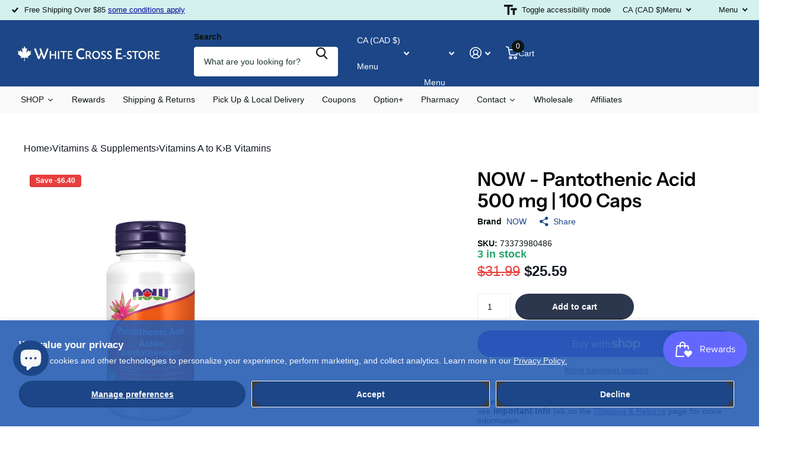

--- FILE ---
content_type: text/javascript
request_url: https://us1-config.doofinder.com/2.x/f310b284-88e3-45f1-80c4-4204290bf08f.js
body_size: 2270
content:
(function (l, a, y, e, r, s, _) {
  l['DoofinderAppsObject'] = r; l[r] = l[r] || function () { (l[r].q = l[r].q || []).push(arguments) };
  s = a.createElement(y); s.async = 1; s.src = e; _ = a.getElementsByTagName(y)[0]; _.parentNode.insertBefore(s, _)
})(window, document, 'script', 'https://cdn.doofinder.com/apps/loader/2.x/loader.min.js', 'doofinderApp');

doofinderApp("config", "store", "f310b284-88e3-45f1-80c4-4204290bf08f")
doofinderApp("config", "zone", "us1")

doofinderApp("config", "settings",
[{"vsn":"1.0","apps":[{"name":"layer","type":"search","options":{"trigger":"input[name='q'], #SearchInput, input[name='search_query'], input[id^='search_query'], header .header__search details summary, header button.site-header__search-toggle","zone":"us1","url_hash":null},"overrides":{"autoload":{"desktop":null,"mobile":null},"layout":"Fullscreen","custom_css":{"desktop":["/* ---------------------------------------- */\n/* SAFE DOOFINDER DESKTOP CSS — FIXED       */\n/* ---------------------------------------- */\n\n/* Remove dangerous global SVG override */\n/* (Do NOT apply styling to all action-button SVGs) */\n/* (This was the source of some products adding x2) */\n\n/* SAFE: Apply only to Doofinder CLOSE BUTTON SVGs */\nbutton.dfd-close-button svg {\n    height: inherit !important;\n    width: inherit !important;\n    position: inherit !important;\n    left: auto !important;\n    top: auto !important;\n}\n\n/* Reset Doofinder button structural styling — SAFE */\n.dfd-layer button {\n    min-width: initial !important;\n    max-width: auto !important;\n    border: initial !important;\n    box-shadow: initial !important;\n}\n\n/* Action button sizing — safe */\nbutton.dfd-is-action {\n    width: fit-content !important;\n    max-width: max-content !important;\n    min-width: inherit !important;\n}\n\n/* Your existing styling */\n.dfd-card-media {\n    margin-top: 20px !important;\n}\n\n/* Global close button image replacement */\nbutton.dfd-close-button {\n  background-position: center;\n  background-image: url(\"data:image/svg+xml,%3Csvg xmlns='http://www.w3.org/2000/svg' viewBox='0 0 24 24' width='36px' height='36px'%3E%3Cpath d='M0 0h24v24H0V0z' fill='none'%3E%3C/path%3E%3Cpath d='M18.3 5.71c-.39-.39-1.02-.39-1.41 0L12 10.59 7.11 5.7c-.39-.39-1.02-.39-1.41 0-.39.39-.39 1.02 0 1.41L10.59 12 5.7 16.89c-.39.39-.39 1.02 0 1.41.39.39 1.02.39 1.41 0L12 13.41l4.89 4.89c.39.39 1.02.39 1.41 0 .39-.39.39-1.02 0-1.41L13.41 12l4.89-4.89c.38-.38.38-1.02 0-1.4z'%3E%3C/path%3E%3C/svg%3E\") !important;\n}\n\n/* Generic button cleanup */\n.dfd-category-term,\nlabel.dfd-image-search-button,\n.dfd-btn-image-filter,\n.dfd-btn-color-filter,\n.dfd-btn-term-filter,\n.dfd-root button {\n    float: none !important;\n}\n\n/* Autocomplete alignment */\n.dfd-searchbox-autocomplete {\n    margin-top: 0 !important;\n}\n\n/* ---------------------------------------- */\n/* HEADER CLEANUP (your previous Option B)   */\n/* ---------------------------------------- */\n\n/* Scope to Doofinder layer (random IDs like df-hook-layer-xvId7) */\n[id^=\"df-hook-layer-\"] .dfd-header {}\n\n/* Remove background/mask X icons in header columns 2 & 3 */\n[id^=\"df-hook-layer-\"] .dfd-header > div > div:nth-child(2) button.dfd-close-button,\n[id^=\"df-hook-layer-\"] .dfd-header > div > div:nth-child(3) button.dfd-close-button {\n  background: none !important;\n  background-image: none !important;\n  -webkit-mask-image: none !important;\n  mask-image: none !important;\n}\n\n/* Hide inline SVG X icons */\n[id^=\"df-hook-layer-\"] .dfd-header svg[aria-label^=\"Remove suggestion\"],\n[id^=\"df-hook-layer-\"] .dfd-header > div > div:nth-child(2) > button:nth-child(2) > svg,\n[id^=\"df-hook-layer-\"] .dfd-header > div > div:nth-child(3) button > svg:first-child {\n  display: none !important;\n  pointer-events: none !important;\n}\n\n/* Remove pseudo-element Xs */\n[id^=\"df-hook-layer-\"] .dfd-header > div > div:nth-child(2) button::before,\n[id^=\"df-hook-layer-\"] .dfd-header > div > div:nth-child(2) button::after,\n[id^=\"df-hook-layer-\"] .dfd-header > div > div:nth-child(3) button::before,\n[id^=\"df-hook-layer-\"] .dfd-header > div > div:nth-child(3) button::after {\n  content: none !important;\n}\n\n/* Adjust spacing after removing X icons */\n[id^=\"df-hook-layer-\"] .dfd-header > div > div:nth-child(2) button,\n[id^=\"df-hook-layer-\"] .dfd-header > div > div:nth-child(3) button {\n  padding-left: 0.6em !important;\n}"],"mobile":[".dfd-root button svg {\n    height: inherit;\n    left: inherit;\n    position: inherit;\n    top: inherit;\n    width: auto;\n}\n\n.dfd-layer button {\n    min-width: initial!important;\n   max-width: auto !important;\n    border: initial!important;\n    box-shadow: initial!important;\n}\n\nbutton.dfd-is-action {\n    width: fit-content !important; \n    max-width: max-content !important;\n    min-width: inherit !important;\n}\n\n\n/* --- Your existing styles --- */\n.dfd-card-media{\n  margin-top: 20px!important;\n}\n\n/* Keep this global rule if you still want an X on generic Doofinder close buttons elsewhere */\nbutton.dfd-close-button {\n  background-position: center;\n  background-image: url(\"data:image/svg+xml,%3Csvg xmlns='http://www.w3.org/2000/svg' viewBox='0 0 24 24' width='36px' height='36px'%3E%3Cpath d='M0 0h24v24H0V0z' fill='none'%3E%3C/path%3E%3Cpath d='M18.3 5.71c-.39-.39-1.02-.39-1.41 0L12 10.59 7.11 5.7c-.39-.39-1.02-.39-1.41 0-.39.39-.39 1.02 0 1.41L10.59 12 5.7 16.89c-.39.39-.39 1.02 0 1.41.39.39 1.02.39 1.41 0L12 13.41l4.89 4.89c.39.39 1.02.39 1.41 0 .39-.39.39-1.02 0-1.41L13.41 12l4.89-4.89c.38-.38.38-1.02 0-1.4z'%3E%3C/path%3E%3C/svg%3E\") !important;\n}\n\n.dfd-category-term,\nlabel.dfd-image-search-button,\n.dfd-btn-image-filter,\n.dfd-btn-color-filter,\n.dfd-btn-term-filter,\n.dfd-root button {\n  float: none !important;\n}\n\n.dfd-searchbox-autocomplete {\n  margin-top: 0px !important;\n}\n\n/* --- Option B: Remove ALL \"x\" icons ONLY in Doofinder header area --- */\n\n/* Scope to Doofinder layer (handles randomized ids like df-hook-layer-xvId7) */\n[id^=\"df-hook-layer-\"] .dfd-header {}\n\n/* 1) Neutralize background/mask-based X only in columns 2 & 3 (Delete all + Latest searches) */\n[id^=\"df-hook-layer-\"] .dfd-header > div > div:nth-child(2) button.dfd-close-button,\n[id^=\"df-hook-layer-\"] .dfd-header > div > div:nth-child(3) button.dfd-close-button {\n  background: none !important;\n  background-image: none !important;\n  -webkit-mask-image: none !important;\n  mask-image: none !important;\n}\n\n/* 2) Hide inline SVG X icons (chips + Delete all’s leading icon) */\n[id^=\"df-hook-layer-\"] .dfd-header svg[aria-label^=\"Remove suggestion\"],\n[id^=\"df-hook-layer-\"] .dfd-header > div > div:nth-child(2) > button:nth-child(2) > svg,\n[id^=\"df-hook-layer-\"] .dfd-header > div > div:nth-child(3) button > svg:first-child {\n  display: none !important;\n  pointer-events: none !important;\n}\n\n/* 3) Safety: kill any pseudo-element drawn Xs */\n[id^=\"df-hook-layer-\"] .dfd-header > div > div:nth-child(2) button::before,\n[id^=\"df-hook-layer-\"] .dfd-header > div > div:nth-child(2) button::after,\n[id^=\"df-hook-layer-\"] .dfd-header > div > div:nth-child(3) button::before,\n[id^=\"df-hook-layer-\"] .dfd-header > div > div:nth-child(3) button::after {\n  content: none !important;\n}\n\n/* 4) Tidy spacing now that the icon is gone */\n[id^=\"df-hook-layer-\"] .dfd-header > div > div:nth-child(2) button,\n[id^=\"df-hook-layer-\"] .dfd-header > div > div:nth-child(3) button {\n  padding-left: 0.6em !important; /* adjust if buttons feel tight/wide */\n}"]},"custom_properties":{"desktop":["--df-accent-primary: #1c4687;\n--df-accent-primary-hover: #183B72;\n--df-accent-primary-active: #13305D;\n--df-accent-on-primary: #c9c9c7;\n--df-card-flag-out-of-stock-background: #E5E6E6;\n--df-card-flag-out-of-stock-color: #323334;\n--df-card-flag-discount-background: #EA2525;\n--df-card-flag-discount-color: #FFFFFF;\n--df-neutral-high-contrast: #323334;"],"mobile":["--df-accent-primary: #1c4687;\n--df-accent-primary-hover: #183B72;\n--df-accent-primary-active: #13305D;\n--df-accent-on-primary: #c9c9c7;\n--df-card-flag-out-of-stock-background: #E5E6E6;\n--df-card-flag-out-of-stock-color: #323334;\n--df-card-flag-discount-background: #EA2525;\n--df-card-flag-discount-color: #FFFFFF;\n--df-neutral-high-contrast: #323334;"]},"search_query_retention":false}}],"settings":{"defaults":{"currency":"CAD","language":"en","hashid":"22f0ede75b65233b4648462aeca66eae"},"account_code":"0e6c327f661bc9ffb4f247e1c1f8e4","search_engines":{"en":{"CAD":"22f0ede75b65233b4648462aeca66eae"},"fr":{"CAD":"8da98c342158f04e0ac73bb0efc2b52d"}},"checkout_css_selector":null,"checkout_summary_urls":[],"checkout_confirmation_urls":[{"value":"/thank_you","match_type":"regex"},{"value":"/thank-you","match_type":"regex"}],"sales_api_integration":null,"require_cookies_consent":false,"page_type_mappings":[{"id":33772,"type":"category_pages","match_conditions":[{"value":"https://store.whitecrossdispensary.com/collections/","match_type":"contains"}]},{"id":48353,"type":"shopping_cart","match_conditions":[{"value":"https://store.whitecrossdispensary.com/cart","match_type":"equals"}]},{"id":4610,"type":"home","match_conditions":[{"value":"https://store.whitecrossdispensary.com/","match_type":"equals"}]},{"id":19191,"type":"product_pages","match_conditions":[{"value":"https://store.whitecrossdispensary.com/products/","match_type":"contains"}]}],"register_visits":true,"register_checkouts":true,"ga4_integration":true,"integrations_list":[],"platform_integration_type":"shopify","user_history_enabled":false}}])

--- FILE ---
content_type: text/javascript; charset=utf-8
request_url: https://store.whitecrossdispensary.com/products/now-pantothenic-acid-500mg-100-caps.js
body_size: 1
content:
{"id":9138032050335,"title":"NOW - Pantothenic Acid 500 mg | 100 Caps","handle":"now-pantothenic-acid-500mg-100-caps","description":"\u003cp\u003ePantothenic Acid (Vitamin B-5) is a member of the B-complex family of vitamins and is found in nearly every living cell as a component of coenzyme A (CoA). CoA is essential for the generation of energy from fat, carbohydrate, and protein. It also plays a critical role in many biosynthetic reactions as well, being necessary for the production of fats, cholesterol, neurotransmitters, red blood cells, and adrenal secretions. As such, pantothenic acid is vital for countless cell functions and the maintenance of healthy cellular metabolism.\u003c\/p\u003e","published_at":"2024-01-17T13:53:08-05:00","created_at":"2024-01-17T13:53:08-05:00","vendor":"NOW","type":"Vitamins \u0026 Supplements","tags":["A to K","On Sale","Vitamin B","Vitamins \u0026 Supplements"],"price":2559,"price_min":2559,"price_max":2559,"available":true,"price_varies":false,"compare_at_price":3199,"compare_at_price_min":3199,"compare_at_price_max":3199,"compare_at_price_varies":false,"variants":[{"id":44810299703455,"title":"Default Title","option1":"Default Title","option2":null,"option3":null,"sku":"73373980486","requires_shipping":true,"taxable":true,"featured_image":null,"available":true,"name":"NOW - Pantothenic Acid 500 mg | 100 Caps","public_title":null,"options":["Default Title"],"price":2559,"weight":363,"compare_at_price":3199,"inventory_management":"shopify","barcode":"733739804860","requires_selling_plan":false,"selling_plan_allocations":[]}],"images":["\/\/cdn.shopify.com\/s\/files\/1\/0633\/3159\/8495\/files\/80486-now.png?v=1722624535","\/\/cdn.shopify.com\/s\/files\/1\/0633\/3159\/8495\/files\/80486-now3.png?v=1722624535","\/\/cdn.shopify.com\/s\/files\/1\/0633\/3159\/8495\/files\/80486-now2.png?v=1722624535"],"featured_image":"\/\/cdn.shopify.com\/s\/files\/1\/0633\/3159\/8495\/files\/80486-now.png?v=1722624535","options":[{"name":"Title","position":1,"values":["Default Title"]}],"url":"\/products\/now-pantothenic-acid-500mg-100-caps","media":[{"alt":null,"id":34340697374879,"position":1,"preview_image":{"aspect_ratio":1.0,"height":1280,"width":1280,"src":"https:\/\/cdn.shopify.com\/s\/files\/1\/0633\/3159\/8495\/files\/80486-now.png?v=1722624535"},"aspect_ratio":1.0,"height":1280,"media_type":"image","src":"https:\/\/cdn.shopify.com\/s\/files\/1\/0633\/3159\/8495\/files\/80486-now.png?v=1722624535","width":1280},{"alt":null,"id":34340697407647,"position":2,"preview_image":{"aspect_ratio":1.0,"height":1280,"width":1280,"src":"https:\/\/cdn.shopify.com\/s\/files\/1\/0633\/3159\/8495\/files\/80486-now3.png?v=1722624535"},"aspect_ratio":1.0,"height":1280,"media_type":"image","src":"https:\/\/cdn.shopify.com\/s\/files\/1\/0633\/3159\/8495\/files\/80486-now3.png?v=1722624535","width":1280},{"alt":null,"id":34340697440415,"position":3,"preview_image":{"aspect_ratio":1.0,"height":1280,"width":1280,"src":"https:\/\/cdn.shopify.com\/s\/files\/1\/0633\/3159\/8495\/files\/80486-now2.png?v=1722624535"},"aspect_ratio":1.0,"height":1280,"media_type":"image","src":"https:\/\/cdn.shopify.com\/s\/files\/1\/0633\/3159\/8495\/files\/80486-now2.png?v=1722624535","width":1280}],"requires_selling_plan":false,"selling_plan_groups":[]}

--- FILE ---
content_type: text/javascript; charset=utf-8
request_url: https://store.whitecrossdispensary.com/products/now-pantothenic-acid-500mg-100-caps.js
body_size: 229
content:
{"id":9138032050335,"title":"NOW - Pantothenic Acid 500 mg | 100 Caps","handle":"now-pantothenic-acid-500mg-100-caps","description":"\u003cp\u003ePantothenic Acid (Vitamin B-5) is a member of the B-complex family of vitamins and is found in nearly every living cell as a component of coenzyme A (CoA). CoA is essential for the generation of energy from fat, carbohydrate, and protein. It also plays a critical role in many biosynthetic reactions as well, being necessary for the production of fats, cholesterol, neurotransmitters, red blood cells, and adrenal secretions. As such, pantothenic acid is vital for countless cell functions and the maintenance of healthy cellular metabolism.\u003c\/p\u003e","published_at":"2024-01-17T13:53:08-05:00","created_at":"2024-01-17T13:53:08-05:00","vendor":"NOW","type":"Vitamins \u0026 Supplements","tags":["A to K","On Sale","Vitamin B","Vitamins \u0026 Supplements"],"price":2559,"price_min":2559,"price_max":2559,"available":true,"price_varies":false,"compare_at_price":3199,"compare_at_price_min":3199,"compare_at_price_max":3199,"compare_at_price_varies":false,"variants":[{"id":44810299703455,"title":"Default Title","option1":"Default Title","option2":null,"option3":null,"sku":"73373980486","requires_shipping":true,"taxable":true,"featured_image":null,"available":true,"name":"NOW - Pantothenic Acid 500 mg | 100 Caps","public_title":null,"options":["Default Title"],"price":2559,"weight":363,"compare_at_price":3199,"inventory_management":"shopify","barcode":"733739804860","requires_selling_plan":false,"selling_plan_allocations":[]}],"images":["\/\/cdn.shopify.com\/s\/files\/1\/0633\/3159\/8495\/files\/80486-now.png?v=1722624535","\/\/cdn.shopify.com\/s\/files\/1\/0633\/3159\/8495\/files\/80486-now3.png?v=1722624535","\/\/cdn.shopify.com\/s\/files\/1\/0633\/3159\/8495\/files\/80486-now2.png?v=1722624535"],"featured_image":"\/\/cdn.shopify.com\/s\/files\/1\/0633\/3159\/8495\/files\/80486-now.png?v=1722624535","options":[{"name":"Title","position":1,"values":["Default Title"]}],"url":"\/products\/now-pantothenic-acid-500mg-100-caps","media":[{"alt":null,"id":34340697374879,"position":1,"preview_image":{"aspect_ratio":1.0,"height":1280,"width":1280,"src":"https:\/\/cdn.shopify.com\/s\/files\/1\/0633\/3159\/8495\/files\/80486-now.png?v=1722624535"},"aspect_ratio":1.0,"height":1280,"media_type":"image","src":"https:\/\/cdn.shopify.com\/s\/files\/1\/0633\/3159\/8495\/files\/80486-now.png?v=1722624535","width":1280},{"alt":null,"id":34340697407647,"position":2,"preview_image":{"aspect_ratio":1.0,"height":1280,"width":1280,"src":"https:\/\/cdn.shopify.com\/s\/files\/1\/0633\/3159\/8495\/files\/80486-now3.png?v=1722624535"},"aspect_ratio":1.0,"height":1280,"media_type":"image","src":"https:\/\/cdn.shopify.com\/s\/files\/1\/0633\/3159\/8495\/files\/80486-now3.png?v=1722624535","width":1280},{"alt":null,"id":34340697440415,"position":3,"preview_image":{"aspect_ratio":1.0,"height":1280,"width":1280,"src":"https:\/\/cdn.shopify.com\/s\/files\/1\/0633\/3159\/8495\/files\/80486-now2.png?v=1722624535"},"aspect_ratio":1.0,"height":1280,"media_type":"image","src":"https:\/\/cdn.shopify.com\/s\/files\/1\/0633\/3159\/8495\/files\/80486-now2.png?v=1722624535","width":1280}],"requires_selling_plan":false,"selling_plan_groups":[]}

--- FILE ---
content_type: text/javascript
request_url: https://limits.minmaxify.com/fetch-js/366bdf-4.myshopify.com?t=20260115180855&callback=minMaxify.initCartValidator
body_size: 27447
content:
!function(){function e(e,a,i,n){this.cart=a||{},this.opt=e,this.customer=i,this.messages=[],this.locale=n&&n.toLowerCase()}e.prototype={recalculate:function(e){this.isOk=!0,this.messages=!e&&[],this.isApplicable()&&(this._calcWeights(),this.addMsg("INTRO_MSG"),this._doSubtotal(),this._doItems(),this._doGroups(),this._doQtyTotals(),this._doWeight())},getMessages:function(){return this.messages||this.recalculate(),this.messages},isApplicable:function(){var e=this.cart._subtotal=Number(this.cart.total_price||0)/100,a=this.opt.overridesubtotal;if(!(a>0&&e>a)){for(var i=0,n=this.cart.items||[],t=0;t<n.length;t++)i+=Number(n[t].quantity);return this.cart._totalQuantity=i,1}},addMsg:function(e,a){if(!this.messages)return;const i=this.opt.messages;var n=i[e];if(i.locales&&this.locale){var t=(i.locales[this.locale]||{})[e];void 0!==t&&(n=t)}n&&(n=this._fmtMsg(unescape(n),a)),this.messages.push(n)},equalTo:function(e){if(this.isOk!==e.isOk)return!1;var a=this.getMessages(),i=e.messages||e.getMessages&&e.getMessages()||[];if(a.length!=i.length)return!1;for(var n=0;n<a.length;++n)if(a[n]!==i[n])return!1;return!0},_calcWeights:function(){this.weightUnit=this.opt.weightUnit||"g";var e=i[this.weightUnit]||1,a=this.cart.items;if(a)for(var n=0;n<a.length;n++){var t=a[n];t._weight=Math.round(Number(t.grams||0)*e*t.quantity*100)/100}this.cart._totalWeight=Math.round(Number(this.cart.total_weight||0)*e*100)/100},_doSubtotal:function(){var e=this.cart._subtotal,a=this.opt.minorder,i=this.opt.maxorder;e<a&&(this.addMsg("MIN_SUBTOTAL_MSG"),this.isOk=!1),i>0&&e>i&&(this.addMsg("MAX_SUBTOTAL_MSG"),this.isOk=!1)},_doWeight:function(){var e=this.cart._totalWeight,a=this.opt.weightmin,i=this.opt.weightmax;e<a&&(this.addMsg("MIN_WEIGHT_MSG"),this.isOk=!1),i>0&&e>i&&(this.addMsg("MAX_WEIGHT_MSG"),this.isOk=!1)},checkGenericLimit:function(e,a,i){if(!(e.quantity<a.min&&(this.addGenericError("MIN",e,a,i),i)||a.max&&e.quantity>a.max&&(this.addGenericError("MAX",e,a,i),i)||a.multiple>1&&e.quantity%a.multiple>0&&(this.addGenericError("MULT",e,a,i),i))){var n=e.line_price/100;void 0!==a.minAmt&&n<a.minAmt&&(this.addGenericError("MIN_SUBTOTAL",e,a,i),i)||a.maxAmt&&n>a.maxAmt&&this.addGenericError("MAX_SUBTOTAL",e,a,i)}},addGenericError:function(e,a,i,n){var t={item:a};n?(e="PROD_"+e+"_MSG",t.itemLimit=i,t.refItem=n):(e="GROUP_"+e+"_MSG",t.groupLimit=i),this.addMsg(e,t),this.isOk=!1},_buildLimitMaps:function(){var e=this.opt,a=e.items||[];e.byVId={},e.bySKU={},e.byId={},e.byHandle={};for(var i=0;i<a.length;++i){var n=a[i];n.sku?e.bySKU[n.sku]=n:n.vId?e.byVId[n.vId]=n:(n.h&&(e.byHandle[n.h]=n),n.id&&(e.byId[n.id]=n))}},_doItems:function(){var e,a=this.cart.items||[],i={},n={},t=this.opt;t.byHandle||this._buildLimitMaps(),(t.itemmin||t.itemmax||t.itemmult)&&(e={min:t.itemmin,max:t.itemmax,multiple:t.itemmult});for(var l=0;l<a.length;l++){var r=a[l],s=this.getCartItemKey(r),o=i[s],m=n[r.handle];o?(o.quantity+=r.quantity,o.line_price+=r.line_price,o._weight+=r._weight):o=i[s]={ref:r,quantity:r.quantity,line_price:r.line_price,grams:r.grams,_weight:r._weight,limit:this._getIndividualItemLimit(r)},m?(m.quantity+=r.quantity,m.line_price+=r.line_price,m._weight+=r._weight):m=n[r.handle]={ref:r,quantity:r.quantity,line_price:r.line_price,grams:r.grams,_weight:r._weight},m.limit&&m.limit.combine||(m.limit=o.limit)}for(var d in i){if(r=i[d])((h=r.limit||r.limitRule)?!h.combine:e)&&this.checkGenericLimit(r,h||e,r.ref)}for(var d in n){var h;if(r=n[d])(h=r.limit||r.limitRule)&&h.combine&&this.checkGenericLimit(r,h,r.ref)}},getCartItemKey:function(e){var a=e.handle;return this.opt.forceVariantIdAsSKU?a+=e.variant_id:a+=e.sku||e.variant_id,a},getCartItemIds:function(e){var a={variant_id:e.variant_id,handle:e.handle||"",product_id:e.product_id,sku:e.sku},i=a.handle.indexOf(" ");return i>0&&(a.sku=a.handle.substring(i+1),a.handle=a.handle.substring(0,i)),a},_getIndividualItemLimit:function(e){var a=this.opt,i=this.getCartItemIds(e);return a.byVId[i.variant_id]||a.bySKU[i.sku]||a.byId[i.product_id]||a.byHandle[i.handle]||this.getIndividualGroupLimit(e,i)},getItemLimit:function(e){var a=this.opt;if(!a)return{};void 0===a.byHandle&&this._buildLimitMaps();var i=this._getIndividualItemLimit(e);return i||(i={min:a.itemmin,max:a.itemmax,multiple:a.itemmult}),i},calcItemLimit:function(e){var a=this.getItemLimit(e);(a={max:a.max||0,multiple:a.multiple||1,min:a.min,combine:a.combine}).min||(a.min=a.multiple);var i=this.opt.maxtotalitems||0;(!a.max||i&&i<a.max)&&(a.max=i);for(var n=this.opt.groups||[],t=0;t<n.length;++t){var l=n[t];1==l.combine&&this.groupIsApplicable(e,l)&&(!a.max||l.max&&l.max<a.max)&&(a.max=l.max)}return a},_doQtyTotals:function(){var e=this.opt.maxtotalitems,a=this.opt.mintotalitems,i=this.opt.multtotalitems,n=this.cart._totalQuantity;0!=e&&n>e&&(this.addMsg("TOTAL_ITEMS_MAX_MSG"),this.isOk=!1),n<a&&(this.addMsg("TOTAL_ITEMS_MIN_MSG"),this.isOk=!1),i>1&&n%i>0&&(this.addMsg("TOTAL_ITEMS_MULT_MSG"),this.isOk=!1)},getIndividualGroupLimit:function(e,a){for(var i=this.opt.groups||[],n=0;n<i.length;++n){var t=i[n];if(1!=t.combine&&this.groupIsApplicable(e,t,a))return t}},groupIsApplicable:function(e,i,n){var t=i.field,l=i.op,r=i.filter;if("[]"==t)return this.checkMultipleConditions(r||[],this.groupIsApplicable.bind(this,e),l,n);var s,o=e[t];switch(t){case"ctags":o=(this.customer||{}).tags||[],s=!0;break;case"product":o=e.product_id;case"coll":case"ptag":s=!0;break;case"price":o/=100;break;case"handle":void 0!==(n||{}).handle&&(o=n.handle)}return s&&("e"==l?(l="oo",r=[r]):"ne"==l&&(l="no",r=[r])),a[l](o,r)},_doGroups:function(){for(var e=this.opt.groups||[],a=0;a<e.length;++a){var i=e[a];if(1==i.combine){for(var n=0,t=0,l=this.cart.items||[],r=0;r<l.length;++r){var s=l[r];this.groupIsApplicable(s,i)&&(n+=s.quantity,t+=s.line_price)}n&&this.checkGenericLimit({quantity:n,line_price:t},i)}}},checkMultipleConditions:function(e,a,i,n){for(var t=0;t<e.length;++t){if(a(e[t],n)){if("not"==i)return!1;if("or"==i)return!0}else{if("and"==i)return!1;if("nor"==i)return!0}}return"and"==i||"not"==i},_fmtMsg:function(e,a){var i,n,t,l=this;return e.replace(/\{\{\s*(.*?)\s*\}\}/g,(function(e,r){try{i||(i=l._getContextMsgVariables(a)||{});var s=i[r];return void 0!==s?s:n||(n=i,l._setGeneralMsgVariables(n),void 0===(s=n[r]))?(t||(t=l._makeEvalFunc(i)),t(r)):s}catch(e){return'"'+e.message+'"'}}))},formatMoney:function(e){var a=this.opt.moneyFormat;if(void 0!==a){try{e=e.toLocaleString()}catch(e){}a&&(e=a.replace(/{{\s*amount[a-z_]*\s*}}/,e))}return e},_getContextMsgVariables(e){if(e){var a,i;if(e.itemLimit){var n=e.item,t=e.refItem||n,l=e.itemLimit;a={item:t,ProductQuantity:n.quantity,ProductName:l.combine&&unescape(t.product_title||l.name)||t.title,GroupTitle:l.title,ProductMinQuantity:l.min,ProductMaxQuantity:l.max,ProductQuantityMultiple:l.multiple},i=[["ProductAmount",Number(n.line_price)/100],["ProductMinAmount",l.minAmt],["ProductMaxAmount",l.maxAmt]]}if(e.groupLimit){n=e.item,t=e.refItem||n,l=e.groupLimit;a={item:t,GroupQuantity:n.quantity,GroupTitle:l.title,GroupMinQuantity:l.min,GroupMaxQuantity:l.max,GroupQuantityMultiple:l.multiple},i=[["GroupAmount",Number(n.line_price)/100],["GroupMinAmount",l.minAmt],["GroupMaxAmount",l.maxAmt]]}if(a){for(var r=0;r<i.length;r++){const e=i[r];isNaN(e[1])||Object.defineProperty(a,e[0],{get:this.formatMoney.bind(this,e[1])})}return a}}},_setGeneralMsgVariables:function(e){var a=this.cart,i=this.opt;e.CartWeight=a._totalWeight,e.CartMinWeight=i.weightmin,e.CartMaxWeight=i.weightmax,e.WeightUnit=this.weightUnit,e.CartQuantity=a._totalQuantity,e.CartMinQuantity=i.mintotalitems,e.CartMaxQuantity=i.maxtotalitems,e.CartQuantityMultiple=i.multtotalitems;for(var n=[["CartAmount",a._subtotal],["CartMinAmount",i.minorder],["CartMaxAmount",i.maxorder]],t=0;t<n.length;t++){const a=n[t];isNaN(a[1])||Object.defineProperty(e,a[0],{get:this.formatMoney.bind(this,a[1])})}},_makeEvalFunc:function(e){return new Function("_expr","with(this) return eval(_expr)").bind(e)}};var a={c:function(e,a){return e&&String(e).indexOf(a)>-1},nc:function(e,a){return e&&-1==String(e).indexOf(a)},e:function(e,a){return e==a},g:function(e,a){return e>a},l:function(e,a){return e<a},ne:function(e,a){return e!=a},be:function(e,a){return e>a[0]&&e<a[1]},oo:function(e,a){if(e){e instanceof Array||(e=[e]);for(var i=0;i<e.length;++i)for(var n=0;n<a.length;++n)if(e[i]==a[n])return 1}},no:function(e,a){e instanceof Array||(e=[e]);for(var i=0;i<e.length;++i)for(var n=0;n<a.length;++n)if(e[i]==a[n])return 0;return 1}},i={g:1,kg:.001,lb:.00220462,oz:.03527396},n={messages:{INTRO_MSG:"Cannot place order, conditions not met: \n\n",PROD_MIN_SUBTOTAL_MSG:"{{ProductName}}: Must have this item for at least {{ProductMinAmount}}.",PROD_MAX_SUBTOTAL_MSG:"Available for purchase in store only.",PROD_MIN_MSG:"{{ProductName}}: Must have at least {{ProductMinQuantity}} of this item.",PROD_MAX_MSG:"{{ProductName}}: Must have at most {{ProductMaxQuantity}} of this item.",PROD_MULT_MSG:"{{ProductName}}: Quantity must be a multiple of {{ProductQuantityMultiple}}."},items:[{id:9138137432223,h:"depend-silhouette-incontinence-underwear-for-women-maximum-absorbency-large-x-large-10-briefs",name:"*Depend Silhouette Incontinence Underwear for Women - Maximum Absorbency - LARGE/X-LARGE | 10 Briefs",max:1},{id:9138005049503,h:"gloves-in-a-bottle-skincare-for-body-face-hands-60-ml-x-24-bottles",name:"*Gloves in a Bottle - Skincare for Body, Face & Hands | 60 mL x 24 Bottles",max:1},{id:9138514100383,h:"kimika-face-body-hot-wax-aloe-green-tea-300-g",name:"*Kimika - Face & Body Hot Wax - Aloe Green Tea | 300 g",max:1},{id:9138514231455,h:"kimika-face-body-warm-wax-coconut-350-g",name:"*Kimika - Face & Body Warm Wax - Coconut | 350 g",max:1},{id:9138417107103,h:"klorane-bebe-gentle-cleansing-wipes-with-calendula-for-face-hands-diaper-area-70-100-biodegradable-wipes",name:"*Klorane BeBe - Gentle Cleansing Wipes with Calendula - for Face Hands & Diaper Area | 70 - 100% biodegradable Wipes",max:1},{id:0x9bd14ab009f,h:"nizoral-shp-60ml",name:"*NIZORAL SHP             60ML",max:4},{id:9138062131359,h:"st-ives-24-hour-restoring-almond-flaxseed-oil-body-lotion-600-ml",name:"*St. Ives 24 Hour Restoring Almond & Flaxseed Oil Body Lotion | 600 ml",max:1},{id:9138005147807,h:"accu-chek-safe-t-pro-plus-lancet-devices-200-sterile-single-use-lancing-devices",name:"ACCU-CHEK - Safe T Pro Plus Lancet Devices | 200 Sterile Single use Lancing Devices",max:6},{id:9138063212703,h:"adasept-face-body-antibacterial-sudsing-skin-cleanser-250-ml",name:"Adasept - Face & Body Antibacterial Sudsing Skin Cleanser | 250 ml",max:3},{id:9138063179935,h:"adasept-face-body-antibacterial-sudsing-skin-cleanser-500-ml",name:"Adasept - Face & Body Antibacterial Sudsing Skin Cleanser | 500 ml",max:2},{id:9138437030047,h:"adasept-revitalizing-shampoo-treatment-for-oily-hair-500-ml",name:"Adasept - Revitalizing Shampoo Treatment - for Oily Hair | 500 mL",max:2},{id:9138483298463,h:"advil-12-hour-extended-release-600mg-16-85-tablets",name:"Advil - 12 Hour Extended Release 600MG | 16 - 85 Tablets",max:3},{id:9138483626143,h:"advil-200-mg-caplets-24-100-caplets",name:"Advil - 200 MG Caplets | 24 - 100 Caplets",max:3},{id:9138483101855,h:"advil-200-mg-tablets-24-100-tablets",name:"Advil - 200 MG Tablets | 24 - 100 Tablets",max:3},{id:9138206146719,h:"advil-arthritis-liqui-gels-400-mg-45-capsules",name:"Advil - Arthritis Liqui-Gels 400 mg | 45 Capsules",max:3},{id:9138483396767,h:"advil-childrens-100-mg-ages-2-to-12-100-230-ml",name:"Advil - Children's 100 MG - Ages 2 to 12 | 100 - 230 mL",max:3},{id:9138279219359,h:"advil-child-grp-susp-100ml",name:"ADVIL - Children's Advil Ibuprofen USP Grape Flavour Ages 2-12 USP 100mg/5ml | 100 mL",max:3},{id:9138279186591,h:"advil-childrens-liquid-advil-dye-alcohol-free-bubble-gum-flavour-for-ages-2-12-230-ml",name:"Advil - Children's Liquid Advil - Dye & Alcohol Free - Bubble Gum Flavour - for Ages 2 - 12 |  230 mL",max:3},{id:9138483429535,h:"advil-cold-flu-analgesic-antihistamine-20-40-caplets",name:"Advil - Cold & Flu - Analgesic + Antihistamine | 20 - 40 Caplets",max:3},{id:9138483363999,h:"advil-cold-sinus-200-mg-10-72-caplets",name:"Advil - Cold & Sinus 200 MG | 10 - 72 Caplets",max:3},{id:9138209751199,h:"advil-cold-sinus-convenience-pack-12-daytime-caplets-6-nighttime-caplets",name:"Advil - Cold & Sinus Convenience Pack | 12 Daytime Caplets + 6 Nighttime Caplets",max:3},{id:9138483527839,h:"advil-cold-sinus-liquid-gels-200-mg-10-40-capsules",name:"Advil - Cold & Sinus Liquid Gels 200 MG | 10 - 40 Capsules",max:3},{id:9138483658911,h:"advil-cold-sinus-plus-200-mg-10-40-caplets",name:"Advil - Cold & Sinus Plus 200 MG | 10 - 40 Caplets",max:3},{id:0x9e473f2009f,h:"advil-cld-sin-flu-xst-caps-32",name:"Advil - Cold, Sinus & Flu Extra Strength | 32 Caplets",max:3},{id:9138239570079,h:"advil-junior-strength-chewable-tablets-blue-raspberry-20-tablets",name:"Advil - Junior Strength Chewable Tablets - Blue Raspberry | 20 Tablets",max:3},{id:9138239471775,h:"advil-junior-strength-chewable-tablets-grape-dye-free-40-tablets",name:"Advil - Junior Strength Chewable Tablets - Grape Dye Free | 40 Tablets",max:3},{id:9138239439007,h:"advil-junior-strength-fever-pain-relief-chewable-tablets-grape-20-tablets",name:"Advil - Junior Strength Fever & Pain Relief Chewable Tablets - Grape | 20 Tablets",max:3},{id:9138405900447,h:"advil-junior-strength-for-ages-2-12-grape-flavoured-40-chewable-tablets",name:"Advil - Junior Strength for Ages 2 -12 - Grape Flavoured | 40 Chewable Tablets",max:3},{id:9138279350431,h:"advil-pediatric-advil-drops-40mg-ml-grape-flavor-24-ml",name:"Advil - Pediatric Advil Drops 40mg/mL - Grape Flavor | 24 mL",max:3},{id:9138279284895,h:"advil-pediatric-drops-fruit-24-ml",name:"Advil - Pediatric Drops - Fruit | 24 mL",max:3},{id:9138511118495,h:"advil-pediatric-drops-grape-24-ml",name:"Advil - Pediatric Drops - Grape | 24 mL",max:3},{id:9138239504543,h:"advil-junior-strength-fever-pain-relief-chewable-tablets-fruit-20-tablets",name:"Advil Junior Strength Fever & Pain Relief Chewable Tablets - Fruit | 20 Tablets",max:3},{id:9138230624415,h:"bamboo-baby-wipes-80-wipes",name:"Aleva - Bamboo Baby Wipes | 80 Wipes",max:1},{id:9138255397023,h:"aleve-nighttime-pain-reliver-sleep-aid-40-caplets",name:"Aleve - Nighttime - Pain Reliever / Sleep Aid | 40 Caplets",max:2},{id:9138207719583,h:"aleve-nighttime-pain-reliever-with-sleep-aid-20-caplets",name:"Aleve - Nighttime Pain Reliever with Sleep Aid | 20 Caplets",max:2},{id:9138097717407,h:"algemarin-original-relaxing-foam-bath-500-ml",name:"Algemarin - Original Relaxing Foam Bath | 500 mL",max:2},{id:9138410356895,h:"always-3-in-1-xtra-protection-liners-extra-long-value-pack-60-liners",name:"Always - 3 in 1 Xtra Protection Liners - Extra Long | Value Pack - 60 Liners",max:1},{id:9138274009247,h:"always-discreet-underwear-extra-large-maximum-15",name:"Always - Discreet Underwear XL | 15 Underwear",max:1},{id:9138418974879,h:"always-infinity-flex-foam-unscented-extra-heavy-flow-night-pads-size-5-30-pads",name:"Always - Infinity Flex Foam - Unscented Extra Heavy Flow Night Pads - Size 5 | 30 Pads",max:1},{id:9138418942111,h:"always-infinity-flex-foam-unscented-extra-heavy-flow-pads-size-3-14-pads",name:"Always - Infinity Flex Foam - Unscented Extra Heavy Flow Pads - Size 3 | 14 Pads",max:1},{id:9138419007647,h:"always-infinity-flex-foam-unscented-extra-heavy-flow-pads-size-3-28-pads",name:"Always - Infinity Flex Foam - Unscented Extra Heavy Flow Pads - Size 3 | 28 Pads",max:1},{id:9138131468447,h:"always-infinity-flex-foam-unscented-pads-size-1-18-pads",name:"Always - Infinity Flex Foam Unscented Pads - Size 1 | 18 Pads",max:2},{id:9138419040415,h:"always-maxi-extra-long-super-pads-with-flexi-wings-size-3-33-pads",name:"Always - Maxi Extra Long Super Pads with Flexi Wings - Size 3 | 33 Pads",max:1},{id:9138419105951,h:"always-maxi-long-super-pads-with-flex-wings-size-2-18-pads",name:"Always - Maxi Long Super Pads with Flex Wings - Size 2 | 18 Pads",max:1},{id:9138419073183,h:"always-maxi-long-super-pads-with-flex-wings-size-2-26-pads",name:"Always - Maxi Long Super Pads with Flex Wings - Size 2 | 26 Pads",max:1},{id:9138535989407,h:"always-maxi-rapid-dry-regular-28-pads",name:"Always - Maxi Rapid Dry - Regular | 28 Pads",max:1},{vId:54552755667103,id:0x99c4e80009f,h:"always-radiant-p-lnr-reg-w48",name:"Always - Radiant Daily Liners Unscented | 48 Liners - Default Title",max:1},{id:9138131566751,h:"always-radiant-with-flex-foam-light-clean-scent-pads-overnight-size-4-10-pads",name:"Always - Radiant with Flex Foam Light Clean Scent Pads - Overnight - Size 4 | 10 Pads",max:2},{id:9138131599519,h:"always-radiant-with-flex-foam-light-clean-scent-pads-overnight-size-5-18-pads",name:"Always - Radiant with Flex Foam Light Clean Scent Pads - Overnight - Size 5 | 18 Pads",max:2},{id:9138131533983,h:"always-radiant-with-flex-foam-light-clean-scent-pads-size-3-11-pads",name:"Always - Radiant with Flex Foam Light Clean Scent Pads - Size 3 | 11 Pads",max:2},{id:9138131206303,h:"always-thong-daily-liners-regular-42-liners",name:"Always - Thong Daily Liners - Regular | 42 Liners",max:6},{id:9138131402911,h:"always-ultra-thin-pads-long-super-size-2-16-pads",name:"Always - Ultra Thin Pads - Long Super - Size 2 | 16 Pads",max:2},{id:9138131370143,h:"always-ultra-thin-pads-regular-size-1-18-pads",name:"Always - Ultra Thin Pads - Regular - Size 1 | 18 Pads",max:2},{id:9138131304607,h:"always-xtra-protection-long-daily-liners-40-liners",name:"Always - Xtra Protection Long Daily Liners | 40 Liners",max:1},{id:9138135728287,h:"always-discreet-incontinence-pads-for-women-moderate-long-16-count",name:"Always Discreet Incontinence Pads for Women - Moderate + Long | 16 Count",max:1},{id:9138131501215,h:"always-infinity-flex-foam-unscented-pads-size-2-16-pads",name:"Always Infinity Flex Foam Unscented Pads - Size 2 | 16 Pads",max:2},{id:9138233639071,h:"always-maxi-regular-without-wings-24-pads",name:"Always Maxi - Regular Without Wings | 24 Pads",max:1},{id:9138131632287,h:"always-maxi-pads-long-super-size-2-16-pads",name:"Always Maxi Pads - Long Super - Size 2 | 16 Pads",max:2},{id:9138131665055,h:"always-maxi-pads-overnight-size-4-14-pads",name:"Always Maxi Pads - Overnight - Size 4 | 14 Pads",max:2},{id:9138131435679,h:"always-ultra-thin-overnight-pads-size-4-28-pads",name:"Always Ultra Thin Overnight Pads - Size 4 | 28 Pads",max:1},{id:9138131337375,h:"always-xtra-protection-extra-long-daily-liners-30-liners",name:"Always Xtra Protection Extra Long Daily Liners | 30 Liners",max:1},{id:9138091032735,h:"arm-hammer-advance-clear-gel-antiperspirant-fresh-scent-113-g",name:"Arm & Hammer - Advance Clear Gel Antiperspirant, Fresh Scent | 113 g",max:4},{id:9138090999967,h:"arm-hammer-advance-invisible-solid-antiperspirant-original-scent-73-g",name:"Arm & Hammer - Advance Invisible Solid Antiperspirant, Original Scent | 73 g",max:4},{id:9138091065503,h:"arm-hammer-advance-invisible-solid-antiperspirant-sport-scent-73-g",name:"Arm & Hammer - Advance Invisible Solid Antiperspirant, Sport Scent | 73 g",max:4},{id:9138293375135,h:"arm-hammer-advance-invisible-solid-antiperspirant-unscented-73-g",name:"Arm & Hammer - Advance Invisible Solid Antiperspirant, Unscented | 73 g",max:4},{id:9138435817631,h:"atlas-dexidin-4-detergent-with-pump-antibacterial-solution-450-ml",name:"Atlas - Dexidin 4  Detergent With Pump - Antibacterial Solution | 450 mL",max:4},{id:9138057281695,h:"aveeno-stress-relief-moisturizing-lotion-calming-scent-354ml",name:"Aveeno Stress Relief Moisturizing Lotion - Calming Scent | 354ml",max:3},{id:9138409668767,h:"baby-boo-bamboo-100-bamboo-biodegradable-wipes-80-wipes",name:"Baby Boo Bamboo -  100% Bamboo Biodegradable Wipes | 80 Wipes",max:1},{id:9138237407391,h:"bausch-lomb-muro128-ointment-5-3-5g",name:"Bausch + Lomb - Muro 128 Ointment 5% | 3.5 g",max:4},{id:9138140610719,h:"bausch-lomb-re-nu-fresh-multi-purpose-contact-solution-710-ml",name:"Bausch + Lomb Re-Nu Fresh Multi-Purpose Contact Solution | 710 ml",max:1},{id:9138209423519,h:"benadryl-extra-strength-nighttime-tough-allergy-symptom-relief-24-caplets",name:"Benadryl - Extra Strength Nighttime Tough Allergy Symptom Relief | 24 Caplets",max:2},{id:9138230460575,h:"benylin-mucus-phlegm-extra-strength-plus-cough-control-250ml",name:"Benylin Mucus & Phlegm Extra Strength - Plus Cough Control | 250ml",max:3},{id:9138239864991,h:"betadine-sore-throat-gargle-mint-flavoured-240-ml",name:"Betadine - Sore Throat Gargle - Mint Flavoured | 240 ml",max:3},{id:9138534121631,h:"betadine-sore-throat-spray-mint-flavoured-50-ml",name:"Betadine - Sore Throat Spray - Mint Flavoured | 50 mL",max:3},{id:9138261065887,h:"boo-naturals-all-purpose-disinfectant-wipes-lemon-scent-100-wet-wipes",name:"Boo Naturals - All Purpose Disinfectant Wipes - Lemon Scent | 100 Wet Wipes",max:1},{id:9138134614175,h:"boogie-wipes-with-natural-saline-great-grape-scent-30-wipes",name:"Boogie Wipes - Natural Saline - Great Grape Scent | 30 Wipes",max:1},{id:9138277482655,h:"buckleys-chest-congestion-syrup-150-ml",name:"Buckley's - Chest Congestion Syrup | 150 mL",max:3},{id:9138216599711,h:"buckleys-cold-sinus-24h-liquid-gels-convenience-pack-12-daytime-12-nighttime-liquid-gels",name:"Buckley's - Cold & Sinus 24H Liquid Gels Convenience Pack | 12 Daytime + 12 Nighttime Liquid Gels",max:3},{id:9138216566943,h:"buckleys-cold-sinus-liquid-gels-24-daytime-liquid-gels",name:"Buckley's - Cold & Sinus Liquid Gels | 24 Daytime Liquid Gels",max:3},{id:9138239176863,h:"buckleys-complete-cough-cold-flu-relief-syrup-150-ml",name:"Buckley's - Complete - Cough Cold & Flu Relief Syrup | 150 ml",max:3},{id:9138239209631,h:"buckleys-complete-cough-cold-flu-relief-syrup-250-ml",name:"Buckley's - Complete - Cough, Cold & Flu Relief Syrup | 250 mL",max:3},{id:9138391810207,h:"buckleys-complete-extra-strength-cough-cold-flu-nighttime-24-caplets",name:"Buckley's - Complete Extra Strength - Cough, Cold & Flu - Nighttime | 24 Caplets",max:3},{id:9138216501407,h:"buckleys-complete-extra-strength-cough-cold-flu-24h-convenience-pack-18-daytime-6-nighttime-caplets",name:"Buckley's - Complete Extra Strength Cough, Cold & Flu 24H Convenience Pack | 18 Daytime + 6 Nighttime Caplets",max:3},{id:9138405867679,h:"buckleys-complete-extra-strength-for-cough-cold-flu-daytime-non-drowsy-24-caplets",name:"Buckley's - Complete Extra Strength for Cough Cold & Flu - Daytime Non Drowsy | 24 Caplets",max:3},{id:9138239275167,h:"buckleys-complete-mucus-relief-cough-cold-flu-relief-syrup-250-ml",name:"Buckley's - Complete Mucus Relief Cough Cold & Flu Relief Syrup | 250 mL",max:3},{id:9138216698015,h:"buckleys-complete-nighttime-liquid-gels-24-liquid-gels",name:"Buckley's - Complete Nighttime Liquid Gels | 24 Liquid Gels",max:3},{id:9138216632479,h:"buckleys-complete-with-daytime-plus-mucus-relief-24-daytime-liquid-gels",name:"Buckley's - Complete with Daytime Plus Mucus Relief  | 24 Daytime Liquid Gels",max:3},{id:9138216665247,h:"buckleys-complete-with-daytime-plus-mucus-relief-24h-convenience-pack-liquid-gels-12-daytime-12-nighttime-liquid-gels",name:"Buckley's - Complete with Daytime Plus Mucus Relief 24H Convenience Pack Liquid Gels | 12 Daytime + 12 Nighttime Liquid Gels",max:3},{id:9138239373471,h:"buckleys-cough-chest-congestion-relief-syrup-250-ml",name:"Buckley's - Cough Chest Congestion Relief Syrup | 250 ml",max:3},{id:9138239111327,h:"buckleys-cough-mucus-phlegm-relief-syrup-150-ml",name:"Buckley's - Cough Mucus & Phlegm Relief Syrup | 150 mL",max:3},{id:9138505318559,h:"buckleys-dry-cough-suppressant-extra-strength-250-ml",name:"Buckley's - Dry Cough Suppressant - Extra Strength | 250 mL",max:3},{id:9138389155999,h:"buckleys-extra-strength-dry-cough-suppressant-syrup-150-ml",name:"Buckley's - Extra Strength Dry Cough Suppressant Syrup | 150 mL",max:3},{id:9138523209887,h:"buckleys-jack-jill-cough-and-cold-honey-115-ml",name:"Buckley's - Jack & Jill Cough and Cold - Honey | 115 mL",max:3},{id:9138114625695,h:"buckleys-lozenges-bite-me-cherry-18-lozenges",name:"Buckley's - Lozenges Bite Me Cherry | 18 Lozenges",max:3},{id:9138114723999,h:"buckleys-lozenges-menthol-outburst-18-lozenges",name:"Buckley's - Lozenges Menthol Outburst | 18 lozenges",max:3},{id:9138239144095,h:"buckleys-mucus-phlegm-relief-syrup-250-ml",name:"Buckley's - Mucus & Phlegm Relief Syrup | 250 mL",max:3},{id:9138239045791,h:"buckleys-original-cough-congestion-syrup-100-ml",name:"Buckley's - Original Cough & Congestion Syrup | 100 mL",max:3},{id:9138239078559,h:"buckleys-original-cough-congestion-syrup-200-ml",name:"Buckley's - Original Cough & Congestion Syrup | 200 mL",max:3},{id:9138216435871,h:"buckleys-complete-extra-strength-cough-cold-flu-24h-convenience-pack-36-daytime-12-nighttime-caplets",name:"Buckley's Complete Extra Strength Cough, Cold & Flu 24H Convenience Pack | 36 Daytime + 12 Nighttime Caplets",max:3},{id:9138239242399,h:"buckleys-complete-mucus-relief-cough-cold-flu-relief-syrup-150-ml",name:"Buckley's Complete Mucus Relief Cough Cold & Flu Relief Syrup | 150 ml",max:3},{id:9138239406239,h:"buckleys-original-cough-congestion-nighttime-relief-syrup-100-ml",name:"Buckley's Original - Cough & Congestion - Nighttime Relief Syrup | 100 mL",max:3},{id:9138097062047,h:"calgon-ageless-bath-nourishing-milk-bath-with-vitamin-e-collagen-pearl-powder-786-ml",name:"Calgon Ageless Bath Nourishing Milk Bath with Vitamin E, Collagen & Pearl Powder | 786 ml",max:1},{id:9138095784095,h:"calgon-renewing-bath-pearls-for-radiant-skin-with-vitamin-e-collagen-pearl-power-453-g",name:"Calgon Renewing Bath Pearls for Radiant Skin with Vitamin E, Collagen, & Pearl Power | 453 g",max:3},{id:0x9df3f77809f,h:"caprina-foam-bath-lavender-1l",name:"Caprina - Bubble Bath, Lavender Oil | 1 L",max:1},{id:0x9be2324809f,h:"caprina-foaming-bath-orig-1l",name:"Caprina - Bubble Bath, Original | 1 L",max:1},{id:0x9e0580c809f,h:"caprina-foam-bath-shea-butter-1l",name:"Caprina - Bubble Bath, Shea Butter | 1 L",max:1},{id:9138256052383,h:"caprina-fresh-goats-milk-original-formula-liquid-hand-soap-refill-800-ml",name:"Caprina - Fresh Goat's Milk  - Original Formula - Liquid Hand Soap  Refill | 800 mL",max:1},{id:9138065113247,h:"caprina-fresh-goats-milk-original-formula-moisturizing-body-milk-350-ml",name:"Caprina Fresh Goat's Milk - Original Formula Moisturizing Body Milk | 350 ml",max:3},{id:9138098012319,h:"caprina-fresh-goats-milk-original-amazing-body-wash-500-ml",name:"Caprina Fresh Goat's Milk Original Amazing Body Wash | 500 ml",max:2},{id:9138242879647,h:"care-plus-psp-heavy-mineral-oil-250-ml",name:"Care Plus - PSP Heavy Mineral Oil | 250 mL",max:4},{id:9138130944159,h:"carefree-acti-fresh-odor-control-long-daily-liners-42-liners",name:"Carefree - Acti-Fresh Odor Control Long Daily Liners | 42 Liners",max:6},{id:9138130878623,h:"carefree-odor-control-extra-long-daily-liners-36-liners",name:"Carefree - Odor Control Extra Long Daily Liners | 36 Liners",max:1},{id:9138130911391,h:"carefree-thong-unscented-liners-regular-49-liners",name:"Carefree - Thong Unscented Liners - Regular | 49 Liners",max:1},{id:9138284920991,h:"cerave-foaming-facial-cleanser-normal-to-oily-skin-562-ml",name:"CeraVe - Foaming Facial Cleanser - Normal to Oily Skin | 562 mL",max:2},{id:9138234163359,h:"cerave-hydrating-cleanser-for-dry-to-normal-skin-562ml",name:"CeraVe - Hydrating Cleanser - For Dry To Normal Skin | 562ml",max:2},{id:9138249269407,h:"cerave-hydrating-cream-to-foam-cleanser-562-ml",name:"CeraVe - Hydrating Cream-To-Foam Cleanser | 562 mL",max:2},{id:9138280726687,h:"childrens-tylenol-cold-cough-liquid-bubble-gum-100-ml",name:"Children's Tylenol - Cold & Cough Liquid - Bubble Gum | 100 mL",max:3},{id:9138139168927,h:"clear-care-cleaning-disinfecting-solution-with-triple-cleaning-action-for-contact-lenses-2-x-360-ml",name:"Clear Care - Cleaning & Disinfecting Solution with Triple Cleaning Action for Contact Lenses | 2 x 360 ml",max:1},{id:9138139332767,h:"clear-care-cleaning-disinfecting-solution-with-triple-cleaning-action-for-contact-lenses-360-ml",name:"Clear Care - Cleaning & Disinfecting Solution with Triple Cleaning Action for Contact Lenses | 360 mL",max:2},{id:9138139299999,h:"clear-care-plus-cleaning-disinfecting-solution-with-hydraglyde-moisture-matrix-for-contact-lenses-2-x-360-ml",name:"Clear Care Plus Cleaning & Disinfecting Solution with HydraGlyde Moisture matrix for Contact Lenses | 2 x 360 ml",max:1},{id:9138219253919,h:"conair-infiniti-pro-1875-watt-hairdryer",name:"Conair Infiniti Pro 1875 Watt Hairdryer",max:1},{id:9138127634591,h:"cottonelle-flushable-wipes-2-packs-x-42-wipes",name:"Cottonelle - Flushable Wipes | 2 Packs  x 42 Wipes",max:1},{id:9138502467743,h:"dawn-powerwash-ultra-platinum-soap-spray-473-ml",name:"Dawn - Powerwash Ultra Platinum Soap Spray | 473 mL",max:1},{id:9138263982239,h:"dayquil-sinus-liquicaps-24-liquid-capsules",name:"DayQuil Sinus Liquicaps | 24 Liquid Capsules",max:3},{id:9138137596063,h:"depend-fit-flex-incontinence-underwear-for-men-maximum-absorbency-extra-large-15-count",name:"Depend - Fit-Flex Incontinence Underwear for Men - Maximum Absorbency - EXTRA LARGE | 15 Count",max:1},{id:9138137727135,h:"depend-fit-flex-incontinence-underwear-for-men-maximum-absorbency-small-medium-19-count",name:"Depend - Fit-Flex Incontinence Underwear for Men - Maximum Absorbency - SMALL\\MEDIUM | 19 Count",max:1},{id:9138137039007,h:"depend-fit-flex-incontinence-underwear-for-women-maximum-absorbency-extra-large-15-count",name:"Depend - Fit-Flex Incontinence Underwear for Women - Maximum Absorbency - EXTRA LARGE | 15 Count",max:1},{id:9138136875167,h:"depend-fit-flex-incontinence-underwear-for-women-maximum-absorbency-large-17-count",name:"Depend - Fit-Flex Incontinence Underwear for Women - Maximum Absorbency - LARGE | 17 Count",max:1},{id:9138136907935,h:"depend-fit-flex-incontinence-underwear-for-women-maximum-absorbency-small-19-count",name:"Depend - Fit-Flex Incontinence Underwear for Women - Maximum Absorbency - SMALL | 19 Count",max:1},{id:9138137694367,h:"depend-fresh-protection-maximum-absorbency-large-17-count",name:"Depend - Fresh Protection - Maximum Absorbency - Large | 17 Count",max:1},{id:9138381586591,h:"depend-fresh-protection-night-defense-s-m-16-underwear",name:"Depend - Fresh Protection Night Defense S-M | 16 Underwear",max:1},{id:9138136940703,h:"depend-fit-flex-incontinence-underwear-for-women-maximum-absorbency-medium-18-count",name:"Depend - Maximum Absorbency Fit-Flex Incontinence Underwear for Women - MEDIUM | 18 Count",max:1},{id:9138137104543,h:"depend-night-defense-incontinence-overnight-underwear-for-women-large-14-count",name:"Depend - Night Defense Incontinence Overnight Underwear for Women - LARGE | 14 Count",max:1},{id:9138137202847,h:"depend-real-fit-incontinence-underwear-for-men-maximum-absorbency-large-x-large-10-briefs",name:"Depend - Real Fit Incontinence Underwear for Men - Maximum Absorbency - LARGE/X-LARGE | 10 Briefs",max:1},{id:9138465439903,h:"depend-shields-for-men-light-58-count",name:"Depend - Shields for Men - Light | 58 Count",max:1},{id:9138382405791,h:"depend-bed-protectors-12",name:"DEPEND BED PROTECTORS 12",max:1},{id:9142403760287,h:"depend-guards-max-abs-mn-52",name:"DEPEND GUARDS MAX ABS MN  52",max:1},{id:9138137890975,h:"depend-protection-unisex-incontinence-briefs-with-adhesive-tabs-maximum-absorbency-large-16-count",name:"Depend Protection - Unisex Incontinence Brief's with Adhesive Tabs - Maximum Absorbency - LARGE | 16 Count",max:1},{id:9138137825439,h:"depend-protection-unisex-incontinence-briefs-with-adhesive-tabs-maximum-absorbency-small-medium-20-count",name:"Depend Protection - Unisex Incontinence Brief's with Adhesive Tabs - Maximum Absorbency - SMALL/MEDIUM | 20 Count",max:1},{id:9138318114975,h:"depend-real-fit-underwear-men-l-xl-max-abs-12",name:"DEPEND REAL FIT UNDERWEAR MEN L/XL MAX ABS 12",max:1},{id:9138382438559,h:"depend-silhouette-incontinence-underwear-for-women-maximum-absorbency-medium-2-colours-14-count",name:"Depend Silhouette - Incontinence Underwear for Women - Maximum Absorbency - Medium - 2 Colours | 14 Count",max:1},{id:9138273484959,h:"depend-silhouette-incontinence-underwear-for-women-maximum-absorbency-small-2-colours-16-count",name:"Depend Silhouette - Incontinence Underwear for Women - Maximum Absorbency - Small - 2 Colours | 16 Count",max:1},{id:9138273386655,h:"depend-undr-men-xl-max-abs-26",name:"DEPEND UNDR MEN XL MAX ABS 26",max:1},{id:9138273419423,h:"depend-undr-wn-saf-l-xl-12",name:"DEPEND UNDR WN SAF L/XL   12",max:1},{id:9138137399455,h:"depend-womens-silhouette-active-fit-moderate-absorbency-small-medium-12-briefs",name:"Depend Women's Silhouette Active Fit - Moderate Absorbency - SMALL/MEDIUM | 12 Briefs",max:1},{id:9239785865375,h:"dexidin-2-det-liq-450ml-atl",name:"Dexidin 2 - Detergent Skin Cleanser | 450 mL",max:4},{id:9138263720095,h:"dexidin-4-detergent-low-sudsing-antibacterial-solution-450ml",name:"Dexidin 4 Detergent - Low Sudsing Antibacterial Solution | 450ml",max:4},{id:9564243427487,h:"dial-bd-wsh-silk-magnol473ml",name:"Dial - Moisturizing Body Wash, Silk & Magnolia | 473 mL",max:2},{id:9576669675679,h:"rolled-gauze-2-2ply",name:"Dukal - Rolled Gauze 2 PLY | 2 IN x 5 yds",min:3},{id:9138511478943,h:"enfamil-a-2-concentrated-liquid-formula-6-to-18-385-ml",name:"Enfamil - A+ 2 Concentrated Liquid Formula - 6 to 18 Months | 385 mL",max:2},{id:9138132943007,h:"enfamil-a-milk-based-iron-fortified-formula-0-to-12-months-663-g",name:"Enfamil - A+ Milk Based Iron Fortified Formula - 0 to 12 Months | 663 g",max:1},{id:9138481692831,h:"enfamil-a-milk-based-iron-fortified-formula-6-to-18-months-550-g",name:"Enfamil - A+ Milk Based Iron Fortified Formula - 6 to 18 Months | 550 g",max:1},{id:9138443485343,h:"enfamil-nutramigen-a-hypoallergenic-infant-formula-with-iron-0-to-12-months-384-ml",name:"Enfamil - Nutramigen A+ Hypoallergenic Infant Formula With Iron - 0 to 12 Months | 384 mL",max:2},{id:9138473828511,h:"febreeze-air-pet-odor-eliminator-2x-power-fresh-scent-250-g",name:"Febreeze - Air Pet Odor Eliminator 2X Power | Fresh Scent | 250 g",max:2},{id:9138187042975,h:"febreze-morning-dew-air-refresher-250-g",name:"Febreze - Air - Morning & Mildew | 250 g",max:2},{id:9138189762719,h:"febreze-air-freshener-botanic-breeze-300-ml",name:"Febreze - Air Freshener - Botanic Breeze | 300 ml",max:2},{id:9138189598879,h:"z-disc-febreze-air-freshener-fruity-tropics-300-ml",name:"Febreze - Air Freshener - Fruity Tropics | 300 ml",max:2},{id:9138535661727,h:"febreze-air-mist-mandarin-amber-lava-250-g",name:"Febreze - Air Mist - Mandarin Amber Lava | 250 g",max:2},{id:9138385420447,h:"febreze-air-original-air-freshener-with-gain-scent-250-g",name:"Febreze - Air Original Air Freshener with Gain Scent | 250 g",max:2},{id:9138520719519,h:"febreze-gain-air-mist-island-fresh-250-g",name:"Febreze - Gain Air Mist - Island Fresh | 250 g",max:2},{id:9138247565471,h:"febreze-unstopables-air-refresher-spray-air-fresh-250-g",name:"Febreze - Unstopables - Air Refresher Spray - Air Fresh | 250 g",max:2},{id:9138347442335,h:"febreze-unstopables-fabric-refresher-paradise-500-ml",name:"Febreze - Unstopables Fabric Refresher - Paradise | 500 mL",max:1},{id:9138189664415,h:"febreze-air-freshener-thai-orchid-300-ml",name:"Febreze Air Freshener - Thai Orchid | 300 ml",max:2},{id:9138189697183,h:"febreze-air-mist-air-freshener-lenor-spring-awakening-scent-300-ml",name:"Febreze Air Mist Air Freshener - Lenor Spring Awakening Scent | 300 ml",max:2},{id:9138388500639,h:"febreze-air-moonlight-breeze-air-freshener-with-gain-scent-250-g",name:"Febreze Air Moonlight Breeze Air Freshener with Gain Scent | 250 g",max:2},{id:9138389319839,h:"febreze-fabric-odor-eliminator-0-perfume-800-ml",name:"Febreze Fabric Odor Eliminator - 0% Perfume | 800 ml",max:1},{id:9138256347295,h:"febreze-fabric-refresher-mediterranean-lavender-800-ml",name:"Febreze Fabric Refresher - Mediterranean Lavender | 800 ml",max:1},{id:9138262081695,h:"febreze-heavy-traffic-carpet-foam-original-formula-623-g",name:"Febreze Heavy Traffic Carpet Foam Original Formula | 623 g",max:1},{id:9138335154335,h:"freestyle-libre-2-sensor",name:"FreeStyle - Libre 2 Sensor"},{id:9138392563871,h:"ganong-fruitfull-assorted-candy-bag-214-g",name:"Ganong - Fruitfull Assorted Candy Bag | 214 g",max:6},{id:9138331615391,h:"ganong-fruitfull",name:"Ganong - Fruitfull Candy | 225 g",max:6},{id:9138490998943,h:"gastrovol-bismuth-subsalicylate-262-mg-liquid-gels-dye-taste-free-16-capsules",name:"Gastrovol - Bismuth Subsalicylate 262 MG Liquid Gels - Dye/Taste Free | 16 Capsules"},{id:9138108596383,h:"gravol-easy-to-swallow-tablets-50-mg-adults-10-filmkote-tablets",name:"Gravol - Easy to Swallow Tablets 50 mg - Adults | 10 FilmKote Tablets",max:6},{id:9138108367007,h:"gravol-easy-to-swallow-tablets-50-mg-adults-30-filmkote-tablets",name:"Gravol - Easy to Swallow Tablets 50 mg - Adults | 30 FilmKote Tablets",max:6},{id:9138108792991,h:"gravol-kids-comfort-shaped-suppositories-25-mg-children-10-suppositories",name:"Gravol - Kids Comfort Shaped Suppositories 25 mg - Children | 10 Suppositories",max:3},{id:9138242584735,h:"gravol-kids-fruit-flavour-dimenhydrinate-liquid-75-ml",name:"Gravol - Kids Fruit Flavour Liquid | 75 mL",max:3},{id:9138108858527,h:"gravol-kids-quick-dissolve-cherry-flavour-chewable-tablets-15-mg-children-18-tablets",name:"Gravol - Kids Quick Dissolve Cherry Flavour Chewable Tablets 15 mg - Children | 18 Tablets",max:3},{id:9138247631007,h:"healthology-sleep-great-sleep-formula-30-vegetable-capsules",name:"Healthology - Sleep-Great Sleep Formula | 30 Vegetable Capsules*",min:2,multiple:2},{id:9138254839967,h:"here-we-flo-bamboo-liners-ultra-thin-24-liners",name:"Here We Flo - Bamboo Liners - Ultra-Thin  | 24 Liners",max:1},{id:9138254872735,h:"here-we-flo-bamboo-pads-winged-ultra-thin-10-day-5-nights-pads",name:"Here We Flo - Bamboo Pads - Winged - Ultra Thin | 10 Day + 5 Nights Pads",max:1},{id:9138388172959,h:"here-we-flo-bamboo-ultra-long-pads-10-winged-pads-with-leak-barrier",name:"Here We Flo - Bamboo Ultra-Long Pads | 10 Winged Pads with Leak-Barrier",max:2},{id:9138388238495,h:"here-we-flo-bamboo-ultra-thin-winged-day-pads-10-count",name:"Here We Flo - Bamboo Ultra-Thin & Winged Day Pads | 10 Count",max:2},{id:9138388205727,h:"here-we-flo-bamboo-ultra-thin-night-pads-14-winged-pads",name:"Here We Flo - Bamboo Ultra-Thin Night Pads | 14 Winged Pads",max:2},{id:9138254413983,h:"here-we-flo-glo-bamboo-liners-wrapped-ultra-thin-16-liners",name:"Here We Flo - Glo Bamboo Liners - Wrapped - Ultra-Thin | 16 Liners",max:2},{id:9138254446751,h:"here-we-flo-glo-bamboo-mini-pads-winged-ultra-thin-16-mini-pads",name:"Here We Flo - Glo Bamboo Mini-Pads - Winged - Ultra-Thin | 16 Mini-Pads",max:4},{id:9138254512287,h:"here-we-flo-glo-bamboo-pads-for-sensitive-skin-12-pads",name:"Here We Flo - Glo Bamboo Pads - for Sensitive Skin | 12 Pads",max:1},{id:9138254479519,h:"here-we-flo-glo-bamboo-pads-winged-ultra-long-10-pads",name:"Here We Flo - Glo Bamboo Pads - Winged - Ultra-Long | 10 Pads",max:2},{id:9138121048223,h:"hydrasense-baby-nasal-care-ultra-gentle-mist-with-comfort-tip-100-ml",name:"HydraSense -  Baby Nasal Care - Ultra-Gentle Mist with Comfort Tip  | 100 mL",max:3},{id:9138121441439,h:"hydrasense-daily-nasal-care-full-stream-100-ml",name:"HydraSense - Daily Nasal Care - Full Stream | 100 mL",max:3},{id:9138121375903,h:"hydrasense-daily-nasal-care-gentle-mist-100-ml",name:"HydraSense - Daily Nasal Care - Gentle Mist | 100 mL",max:3},{id:9138520064159,h:"hydrasense-extended-protection-drops-complete-for-dry-eye-10-ml",name:"HydraSense - Extended Protection Drops - Complete for Dry Eye | 10 mL",max:3},{id:9138520096927,h:"hydrasense-long-lasting-relief-for-dry-eyes-advanced-20-x-0-5-ml",name:"HydraSense - Long Lasting Relief for Dry Eyes - Advanced | 20 x 0.5 mL",max:3},{id:9138121736351,h:"hydrasense-netirinse-self-mix-nasal-sinus-irrigation-kit",name:"HydraSense - NetiRinse Self-Mix Nasal & Sinus Irrigation Kit",max:3},{id:9138405441695,h:"hydrasense-netirinse-self-mix-nasal-care-soothing-sinus-relief-salty-packs-60-salt-packets-x-4-g",name:"HydraSense - NetiRinse Self-mix Nasal Care - Soothing Sinus Relief Salty Packs | 60 Salt Packets X 4 g",max:3},{id:9138121179295,h:"hydrasense-nighttime-fast-acting-ultra-congestion-relief-eucalyptus-100ml-spray",name:"HydraSense - Nighttime Fast Acting Ultra Congestion Relief - Eucalyptus | 100ml Spray",max:3},{id:9138121506975,h:"hydrasense-ultra-congestion-relief-allergy-gentle-mist-100-ml",name:"HydraSense - Ultra Congestion Relief  - Allergy - Gentle Mist | 100 mL",max:3},{id:9138139988127,h:"hydrasense-advanced-eye-drops-for-dry-eyes-long-lasting-relief-10-ml",name:"HydraSense Advanced Eye Drops for Dry Eyes & Long Lasting Relief | 10 ml",max:3},{id:9138136383647,h:"hydrasense-baby-nasal-care-nasal-aspirator-starter-kit",name:"HydraSense Baby Nasal Care Nasal Aspirator Starter Kit",max:3},{id:9138136285343,h:"hydrasense-baby-nasal-care-protective-fillers-for-nasal-aspirator-40-filters",name:"HydraSense Baby Nasal Care Protective Fillers for Nasal Aspirator | 40 Filters",max:3},{id:9138210701471,h:"hydrasense-cold-relief-sinus-liquid-caps-25-liquid-caps",name:"Hydrasense Cold Relief Sinus Liquid Caps | 25 Liquid Caps",max:3},{id:9138210767007,h:"hydrasense-cold-relief-sinus-liquid-caps-50-liquid-caps",name:"Hydrasense Cold Relief Sinus Liquid Caps | 50 Liquid Caps",max:3},{id:9138121244831,h:"hydrasense-daily-nasal-care-medium-stream-100-ml",name:"HydraSense Daily Nasal Care - Medium Stream | 100 mL",max:3},{id:9138121539743,h:"hydrasense-dry-cough-syrup-naturally-sourced-and-non-drowsy-150-ml",name:"HydraSense Dry Cough Syrup - Naturally Sourced and Non-Drowsy | 150 mL",max:3},{id:9138120917151,h:"hydrasense-easy-dose-baby-nasal-care-easydose-30-x-5-ml",name:"HydraSense Easy Dose Baby Nasal Care Easydose | 30 x 5 mL",max:3},{id:9138140020895,h:"hydrasense-eye-drops-for-dry-eyes-long-lasting-relief-10-ml",name:"HydraSense Eye Drops for Dry Eyes & Long Lasting Relief | 10 ml",max:3},{id:9138140053663,h:"hydrasense-eye-gel-drops-night-therapy-for-dry-eyes-long-lasting-relief-10-ml",name:"HydraSense Eye Gel Drops Night Therapy for Dry Eyes & Long Lasting Relief | 10 ml",max:3},{id:9138121113759,h:"hydrasense-fast-acting-ultra-relief-for-daytime-congestion-gentle-mist-100ml-spray",name:"HydraSense Fast Acting Ultra Relief For Daytime Congestion - Gentle Mist | 100ml Spray",max:3},{id:9138121605279,h:"hydrasense-mucus-and-phlegm-cough-syrup-naturally-sourced-and-non-drowsy-150-ml",name:"HydraSense Mucus and Phlegm Cough Syrup - Naturally Sourced and Non-Drowsy | 150 mL",max:3},{id:9574058295455,h:"ine-marine-fish-collagen-300g",name:"INE+ MARINE FISH COLLAGEN 300G",max:2},{id:9138406850719,h:"j-r-watkins-foaming-hand-soap-refill-aloe-green-tea-828-ml-1",name:"J.R. Watkins - Foaming Hand Soap Refill - Aloe & Green Tea | 828 ml",max:1},{id:9138443583647,h:"j-r-watkins-foaming-hand-soap-refill-aloe-green-tea-828-ml",name:"J.R. Watkins - Foaming Hand Soap Refill - Aloe & Green Tea | 828 mL",max:1},{id:9138406916255,h:"j-r-watkins-foaming-hand-soap-refill-lemon-828-ml-1",name:"J.R. Watkins - Foaming Hand Soap Refill - Lemon | 828 ml",max:1},{id:9138482512031,h:"j-r-watkins-foaming-hand-soap-refill-lemon-828-ml",name:"J.R. Watkins - Foaming Hand Soap Refill - Lemon | 828 mL",max:1},{id:9138127831199,h:"jamp-fluconazole-oral-capsule-150-mg-1-capsule",name:"Jamp - Fluconazole Oral Capsule 150 mg | 1 Capsule",max:8},{id:9138097619103,h:"jason-glowing-apricot-hand-soap-473-ml",name:"Jasön Glowing Apricot Hand Soap | 473 ml",max:2},{id:9138077532319,h:"jason-long-strong-jojoba-conditioner-473-ml",name:"Jasön Long & Strong Jojoba Conditioner | 473 ml",max:2},{id:9138077434015,h:"jason-long-strong-jojoba-shampoo-473-ml",name:"Jasön Long & Strong Jojoba Shampoo | 473 ml",max:2},{id:9138077499551,h:"jason-moisturizing-84-aloe-vera-conditioner-473-ml",name:"Jasön Moisturizing 84% Aloe Vera Conditioner | 473 ml",max:2},{id:9138077368479,h:"jason-moisturizing-84-aloe-vera-shampoo-473-ml",name:"Jasön Moisturizing 84% Aloe Vera Shampoo | 473 ml",max:2},{id:9138104434847,h:"jason-power-smile-peppermint-all-natural-mouthwash-with-calcium-ascorbate-473-ml",name:"Jasön Power Smile Peppermint All Natural Mouthwash with Calcium Ascorbate | 473 ml",max:2},{id:9138097651871,h:"jason-purifying-tea-tree-hand-soap-473-ml",name:"Jasön Purifying Tea Tree Hand Soap | 473 ml",max:2},{id:9138077859999,h:"jason-restorative-biotin-conditioner-473-ml",name:"Jasön Restorative Biotin Conditioner | 473 ml",max:2},{id:9138077761695,h:"jason-restorative-biotin-shampoo-473-ml",name:"Jasön Restorative Biotin Shampoo | 473 ml",max:2},{id:9138104467615,h:"jason-sea-fresh-sea-spearmint-all-natural-mouthwash-with-blue-green-algae-473-ml",name:"Jasön Sea Fresh Sea Spearmint All Natural Mouthwash with Blue Green Algae | 473 ml",max:2},{id:9138173477023,h:"kaizen-naturals-new-zealand-whey-protein-caramel-chocolate-chip-840-g",name:"Kaizen Naturals New Zealand Whey Protein - Caramel Chocolate Chip | 840 g",max:1},{id:0x9bdf4a8009f,h:"king-peppermint-rolls-44gr",name:"King - Peppermints | 44 g",min:2},{id:9138443419807,h:"kleenex-anti-viral-3-ply-55-tissues",name:"Kleenex - Anti-Viral 3-Ply | 55 Tissues",max:2},{id:9138425692319,h:"kleenex-smoothing-lotion-3-ply-facial-tissue-coconut-oil-aloe-3-cartons",name:"Kleenex - Smoothing Lotion 3 PLY Facial Tissue - Coconut Oil & Aloe | 3 Cartons",max:1},{id:9138448171167,h:"kodiak-4000-max-lumens-3-mode-tactical-flashlight-the-kraken-1-pack",name:"Kodiak - 4000 MAX Lumens 3 Mode Tactical Flashlight - The Kraken | 1 Pack*",max:1},{id:9138233671839,h:"kotex-security-maxi-overnight-pads-14-pads",name:"Kotex Security Maxi Overnight  Pads | 14 Pads",max:1},{id:9138247205023,h:"loreal-paris-studio-line-mineral-fx-24-h-liquid-gel-strong-hold-3-150-ml",name:"L'Oréal - Studio Line Mineral FX 24 h Liquid Gel, Strong Hold 3 | 150 mL",max:4},{id:9138455052447,h:"lambertz-pretzel-cookies-500g",name:"Lambertz - Bittersweet Chocolate Gingerbread Cookies | 500 g",max:2},{id:9138454429855,h:"lambertz-dominos-125g",name:"Lambertz - Dominos Cakes | 125 g",max:15},{id:9577420062879,h:"stolen-bites-bratapfel",name:"Lambertz - Stollen Bites Baked Apple Christmas Biscuits | 350 g",max:2},{id:9577432547487,h:"stolen-bites-lebkuchen",name:"Lambertz - Stollen Bites Lebkuchen Christmas Biscuits | 350 g",max:2},{id:9577432580255,h:"stolen-bites-marzipan",name:"Lambertz - Stollen Bites Marzipan Biscuits | 350 g",max:2},{id:9577420095647,h:"lambertz-pretzel-star-heart-chcolate",name:"Lambertz - Vollmilch Schokoladen Lebkuchen | 500 g",max:2},{id:9577420161183,h:"lambertz-best-selection",name:"LAMBERTZ BEST SELECTION",max:1},{id:9138175344799,h:"land-art-b-complex-zen-liquid-pomegranate-500-ml",name:"Land Art B-Complex Zen Liquid - Pomegranate | 500 mL",max:1},{id:9138175213727,h:"land-art-total-detox-liquid-cherry-500-ml",name:"Land Art Total Detox Liquid - Cherry | 500 mL",max:2},{id:9138242781343,h:"lax-a-day-gentle-relief-laxative-powder-510-g",name:"Lax A Day - Gentle Relief Laxative Powder | 510 g",max:2},{id:9138113052831,h:"lax-a-nema-sodium-liquid-laxative-130-ml",name:"Lax-A - Nema Sodium  Liquid Laxative | 130 mL",max:7},{id:9138112954527,h:"lax-a-day-gentle-relief-laxative-powder-14-doses-238-g",name:"Lax-A Day Gentle Relief Laxative Powder - 14 Doses | 238 g",max:4},{id:9138107777183,h:"lax-a-fibre-psyllium-husk-powder-laxative-336-g",name:"Lax-A Fibre - Psyllium Husk Powder Laxative | 336 g",max:3},{id:9138390139039,h:"listerine-antiseptic-mouthwash-original-1-l",name:"Listerine - Antiseptic Mouthwash - Original | 1 L",max:1},{id:9138292359327,h:"live-clean-vanilla-bean-coconut-foaming-hand-wash-400ml",name:"Live Clean Vanilla Bean & Coconut Foaming Hand Wash | 400ml",max:2},{id:9138292326559,h:"live-clean-white-tea-cherry-foaming-hand-wash-400ml",name:"Live Clean White Tea & Cherry Foaming Hand Wash | 400ml",max:2},{id:9138325422239,h:"lysol-toilet-bowl-cleaner-10x-710ml",name:"Lysol - Toilet Bowl Cleaner 10X | 710mL",max:1},{id:0x99c6dca009f,h:"compress-instant-cold-pack",name:"Mansfield - Instant Cold Pack",max:3},{id:9138487263391,h:"mepore-adhesive-film-6-cm-x-7-cm-single",name:"Mepore - Adhesive Film 6 CM x 7 CM | Single",min:5},{id:9250409054367,h:"mepore-film-dressing-6x7cm",name:"Mepore - Adhesive Serile Film 6 x 7 CM | Single",min:5},{id:9138291245215,h:"mepore-adhesive-sterile-dressing-9-cm-x-15-cm-single",name:"Mepore - Adhesive Sterile Dressing 9 CM x 15 CM | Single",min:5},{id:0x9c3462b009f,h:"mepore-film-pad-dressing-9x10-cm",name:"Mepore - Film & Pad 9 x 10 | Single",min:3},{id:9138303336607,h:"mepore-pre-sterile-adhesive-dressing-9-cm-x-10-cm-single",name:"Mepore - Pre Sterile Adhesive Dressing 9 CM x 10 CM | Single",min:5},{id:9138144444575,h:"mepore-6-x-7-cm-bandage-1-unit",name:"Mepore 6 x 7 cm Bandage | 1 Unit"},{id:9138246910111,h:"molnlycke-mepore-pro-wound-care-dressing-9-x-10-cm",name:"Mepore Pro Wound Care Dressing 9 CM x 10 CM | Single",min:5},{id:9138418614431,h:"merci-choc-200g",name:"Merci - Assorted Chocolates | 200g",max:10},{id:9138250547359,h:"merci-assorted-milk-chocolates-200g",name:"Merci - Assorted Milk Chocolates | 200g",max:10},{id:9138456658079,h:"merci-assorted-mousse-chocolates-210g",name:"Merci - Assorted Mousse Chocolates | 210g",max:10},{id:9138215026847,h:"merci-coffee-cream-chocolate-100-g",name:"Merci - Coffee & Cream Chocolate Bar | 100 g",max:12},{id:9138447614111,h:"xmas-merci-assorted-imported-boxed-chocolate",name:"Merci - Finest Assortment Of European Chocolates - Assorted Chocolates | 400 G",max:3},{id:9138395873439,h:"merci-choc-milk-tablet-100g",name:"Merci - Milk Chocolate, 4 Individual Milk Chocolate Bars | 100 g",max:12},{id:9138215059615,h:"merci-dark-chocolate-72-bar-100-g",name:"Merci Dark Chocolate 72% Bar | 100 g",max:12},{id:9138107941023,h:"metamucil-multi-health-fibre-original-coarse-powder-504-g-72-portions",name:"Metamucil -  Multi Health Fibre - Original Coarse  - Powder | 504 g - 72 Portions",max:2},{id:9138108039327,h:"metamucil-4-in-1-multi-health-original-smooth-fibre-powder-283-g",name:"Metamucil - 4 in 1 Multi Health Original Smooth Fibre Powder | 283 g",max:4},{id:9138107908255,h:"metamucil-4-in-1-original-smooth-fibre-therapy-unflavoured-616-g",name:"Metamucil - 4 IN 1 Original Smooth Fibre Therapy - Unflavoured | 616 g",max:1},{id:9138273583263,h:"metamucil-4in1-sugar-free-fibre-therapy-berry-flavour-662-g",name:"Metamucil - 4IN1 Sugar Free Fibre Therapy - Berry Flavour | 662 g",max:1},{id:9138381947039,h:"metamucil-multi-health-fibre-therapy-made-with-real-sugar-114-servings-798-g",name:"Metamucil - Multi Health Fibre Therapy - Made With Real Sugar 114 Servings | 798 g",max:1},{id:9138242650271,h:"metamucil-multi-health-real-sugar-fibre-powder-orange-flavour-861-g",name:"Metamucil - Multi Health Real Sugar Fibre Powder - Orange Flavour | 861 g",max:1},{id:9138457084063,h:"metamucil-nat-sm-orn-pd-667g",name:"Metamucil - Sugar-Free Premium Blend With Stevia Extract - Orange Flavour | 667 g",max:1},{id:9138242617503,h:"metamucil-3-in-1-multi-health-orange-flavour-smooth-fibre-powder-575-g",name:"Metamucil 3 in 1 Multi Health Orange Flavour Smooth Fibre Powder | 575 g",max:2},{id:9138242715807,h:"metamucil-3-in-1-multi-health-orange-flavour-sugar-free-smooth-fibre-powder-425-g",name:"Metamucil 3 in 1 Multi Health Orange Flavour Sugar Free Smooth Fibre Powder | 425 g",max:2},{id:9138318573727,h:"mr-clean-multi-surface-cleaner-febreze-freshness-828-ml",name:"Mr. Clean - Multi-Surface Cleaner - Febreze  Freshness | 828 mL"},{id:9138186584223,h:"murphy-oil-soap-wood-cleaner-original-950-ml",name:"Murphy Oil Soap Wood Cleaner - Original | 950 mL",max:1},{id:9138517344415,h:"natracare-dry-light-natural-pads-slim-20-pads",name:"NatraCare - Dry & Light Natural Pads - Slim | 20 Pads",max:1},{id:9138536972447,h:"natracare-natural-panty-liners-long-16-liners",name:"NatraCare - Natural Panty Liners - Long | 16 Liners",max:2},{id:9138518786207,h:"natracare-ultra-extra-plastic-free-pads-10-pads",name:"NatraCare - Ultra Extra Plastic-Free Pads | 10 Pads",max:2},{id:9138132844703,h:"natracare-baby-wipes-with-organic-chamomile-apricot-sweet-almond-oil-50-wipes",name:"NatraCare Baby Wipes with Organic Chamomile, Apricot & Sweet Almond Oil | 50 Wipes",max:1},{id:9138115215519,h:"neilmed-sinus-relief-rinse-100-premixed-packets",name:"NeilMed -  Sinus Relief Rinse | 100 Premixed Packets",max:3},{id:9138115117215,h:"neilmed-all-natural-sinus-rinse-extra-strength-70-premixed-packets",name:"NeilMed - All Natural Sinus Rinse - Extra Strength - | 70 Premixed Packets",max:3},{id:9138498338975,h:"neilmed-nasa-mist-extra-strength-saline-spray-125-ml",name:"NeilMed - Nasa Mist Extra Strength Saline Spray | 125 mL",max:3},{id:9138115149983,h:"neilmed-nasaflo-neti-pot-all-natural-sinus-relief-50-sinus-rinse-premixed-packages",name:"NeilMed - Nasaflo Neti Pot - All Natural Sinus Relief | 50 Sinus Rinse Premixed Packages",max:3},{id:9138498371743,h:"neilmed-nasamist-full-stream-nasal-irrigation-177-ml",name:"NeilMed - NasaMist Full Stream Nasal Irrigation | 177 mL",max:3},{id:9138485100703,h:"neilmed-saline-ped-75ml",name:"NeilMed - PediaMist Saline Cleanse Moisturize and Soothe for Small Noses | 75 mL",max:3},{id:9138115182751,h:"neilmed-sinus-rinse-complete-saline-nasal-rinse-kit-with-50-premixed-packets",name:"NeilMed - Sinus Rinse Complete Saline Nasal Rinse Kit | with 50 premixed Packets",max:3},{id:9138437357727,h:"neilmed-sinus-rinse-kit-with-xylitol-1-rinse-bottle-240-ml-50-premixed-packets",name:"NeilMed - Sinus Rinse Kit with Xylitol | 1 Rinse bottle 240 mL + 50 Premixed Packets",max:3},{id:9138437390495,h:"neilmed-sinus-rinse-premixed-refill-packets-with-xylitol-60-packets",name:"NeilMed - Sinus Rinse Premixed Refill Packets with Xylitol | 60 Packets",max:3},{id:9138115313823,h:"neilmed-nasogel-spray-for-dry-noses-45-ml",name:"NeilMed NasoGEL Spray for Dry Noses | 45 mL",max:3},{id:9138115281055,h:"neilmed-sinuflo-readyrinse-squeeze-bottle-with-2-premixed-packets",name:"NeilMed SinuFlo ReadyRinse | Squeeze Bottle with 2 Premixed Packets",max:3},{id:9138114363551,h:"neocitran-cold-sore-throat-night-lemon-10-pouches",name:"NeoCitran - Cold & Sore Throat Night - Lemon | 10 pouches",max:3},{id:9138114035871,h:"neocitran-extra-strength-total-cold-non-drowsy-berry-10-pouches",name:"NeoCitran - Extra Strength Total Cold Non-Drowsy - Berry | 10 pouches",max:3},{id:9138114396319,h:"neocitran-ultra-strength-total-flu-night-lemon-10-pouches",name:"NeoCitran - Ultra Strength Total Flu Night - Lemon | 10 pouches",max:3},{id:9138114429087,h:"neocitran-ultra-strength-total-flu-non-drowsy-lemon-10-pouches",name:"NeoCitran - Ultra Strength Total Flu Non-Drowsy - Lemon | 10 pouches",max:3},{id:9138114461855,h:"neocitran-extra-strength-cold-congestion-non-drowsy-lemon-10-pouches",name:"NeoCitran Extra Strength Cold & Congestion Non-Drowsy - Lemon | 10 pouches",max:3},{id:9138114265247,h:"neocitran-extra-strength-cold-sinus-night-apple-cinnamon-10-pouches",name:"NeoCitran Extra Strength Cold & Sinus Night - Apple Cinnamon | 10 pouches",max:3},{id:9138114330783,h:"neocitran-extra-strength-cold-sinus-night-lemon-10-pouches",name:"NeoCitran Extra Strength Cold & Sinus Night - Lemon | 10 pouches",max:3},{id:9138114199711,h:"neocitran-extra-strength-total-cold-night-honey-lemon-10-pouches",name:"NeoCitran Extra Strength Total Cold Night - Honey Lemon | 10 pouches",max:3},{id:9138114166943,h:"neocitran-total-cold-night-green-tea-with-citrus-10-pouches",name:"NeoCitran Total Cold Night - Green Tea with Citrus | 10 pouches",max:3},{id:0x9a9b42d009f,h:"acidophilus-ultra-daily-care-36-stronger-120-capsules",name:"New Roots - Acidophilus Ultra + Daily Care + 36% Stronger | 120 capsules",max:2},{id:0x9a9b42c809f,h:"acidophilus-ultra-daily-care-36-stronger-60-capsules",name:"New Roots - Acidophilus Ultra + Daily Care + 36% Stronger | 60 capsules",max:2},{id:0x9a9b42b809f,h:"acidophilus-ultra-daily-care-120-capsules",name:"New Roots - Acidophilus Ultra Daily care | 120 capsules",max:2},{id:0x9a9b42c009f,h:"acidophilus-ultra-daily-care-250-capsules",name:"New Roots - Acidophilus Ultra Daily care | 250 capsules",max:2},{id:0x9a9b42b009f,h:"acidophilus-ultra-daily-care-30-capsules",name:"New Roots - Acidophilus Ultra Daily care | 30 capsules",max:2},{id:0x9a9b45a809f,h:"coconut-mct-oil-1-litre",name:"New Roots - Coconut MCT Oil | 1 litre",max:1},{id:9138502697119,h:"nivea-5-in-1-body-lotion-cocoa-butter-625-ml",name:"Nivea - 5 IN 1 Body Lotion - Cocoa Butter | 625 mL",max:1},{id:9138232393887,h:"nivea-oil-infused-lotion-rose-argan-oil-500-ml",name:"NIVEA - Oil Infused Lotion - Rose & Argan Oil | 500 mL",max:2},{id:9138057871519,h:"nivea-men-revitalizing-body-lotion-625ml",name:"Nivea Men Revitalizing Body Lotion | 625ml",max:2},{id:9138083430559,h:"nizoral-anti-dandruff-shampoo-120-ml",name:"Nizoral - Anti-Dandruff Shampoo | 120 mL",max:4},{id:0x9ab3a04009f,h:"nizoral-shp-120ml",name:"Nizoral - Anti-Dandruff Shampoo | 120 mL",max:4},{id:9138083397791,h:"nizoral-anti-dandruff-shampoo-60-ml",name:"Nizoral - Anti-Dandruff Shampoo | 60 mL",max:4},{id:9138108170399,h:"now-whole-psyllium-husks-powder-454-g",name:"NOW Whole Psyllium Husks Powder | 454 g",max:2},{id:9138208309407,h:"nytol-extra-strength-sleep-aid-20-tablets",name:"Nytol - Extra Strength Sleep Aid | 20 Tablets",max:2},{id:9138208342175,h:"nytol-extra-strength-sleep-aid-quick-gels-16-soft-gels",name:"Nytol - Extra Strength Sleep Aid Quick Gels | 16 Soft Gels",max:2},{id:9138320277663,h:"nytol-fast-and-effective-nighttime-sleep-aid-extra-strength-20-caplets",name:"Nytol - Fast and Effective Nighttime Sleep Aid - Extra Strength | 20 Caplets",max:2},{id:9138527404191,h:"olay-fresh-outlast-b3-body-wash-white-strawberry-mint-650-ml",name:"Olay - Fresh Outlast B3 Body Wash - White Strawberry & Mint | 650 mL",max:1},{id:9138527338655,h:"olay-fresh-outlast-b3-complex-body-wash-orchid-black-current-650-ml",name:"Olay - Fresh Outlast B3 Complex Body Wash - Orchid & Black Current | 650 mL",max:1},{id:9241923649695,h:"olay-bd-wash-peach-cherry-650ml",name:"Olay - Fresh Outlast Body Wash - Notes Of Peach & Cherry Blossom | 650 mL",max:2},{id:9138261524639,h:"old-spice-hydro-wash-moisturizing-body-wash-pure-sport-plus-473-ml",name:"Old Spice - Hydro Wash Moisturizing Body Wash - Pure Sport Plus | 473 mL",max:1},{id:9138098536607,h:"ombra-eucalyptus-foam-bath-500-ml",name:"Ombra Eucalyptus Foam Bath | 500 ml",max:1},{id:9138433360031,h:"one-by-poise-2-in-1-liners-long-length-extra-coverage-50-wrapped-daily-liners",name:"One by Poise - 2 in 1 Liners - Long Length - Extra Coverage | 50 Wrapped Daily  Liners",max:1},{id:9138433327263,h:"one-by-poise-2-in-1-ultra-thin-pads-with-wings-regular-length-heavy-absorbency-18-pads",name:"One by Poise - 2 in 1 Ultra Thin Pads with Wings - Regular Length - Heavy Absorbency | 18 Pads",max:1},{id:9138433294495,h:"one-by-poise-2-in-1-ultra-thin-pads-with-wings-regular-length-regular-absorbency-22-pads",name:"One by Poise - 2 in 1 Ultra Thin Pads with Wings - Regular Length - Regular Absorbency | 22 Pads",max:1},{id:9138381684895,h:"option-fiber-laxative-smooth-texture-sugar-free-orange-661-g",name:"Option + - Fiber Laxative Smooth Texture - Sugar Free - Orange |  661 g",max:1},{id:9138295079071,h:"option-hydralax-polyethylene-glycol-3350-powder-238-g",name:"Option + - Hydralax - Polyethylene Glycol 3350 Powder | 238 g",max:4},{id:9138385453215,h:"option-hygienic-flushable-moist-wipes-42-wipes",name:"Option+ -  Hygienic Flushable Moist Wipes | 42 Wipes",max:1},{id:9138109841567,h:"option-anti-nauseant-tablets-50-mg-100-tablets",name:"Option+ - Anti-Nauseant Tablets 50 mg | 100 Tablets",max:5},{id:9138207752351,h:"option-extra-strength-sleep-aid-50-mg-20-caplets",name:"Option+ - Extra Strength Sleep Aid - 50 mg | 20 Caplets",max:2},{id:9138108203167,h:"option-fibre-laxative-smooth-texture-orange-flavour-425-g",name:"Option+ - Fibre Laxative Smooth Texture - Orange Flavour | 425 g",max:2},{id:9138294161567,h:"option-fluconazole-150-mg-1-capsule",name:"Option+ - Fluconazole 150 mg | 1 capsule",max:8},{id:9138395381919,h:"option-hand-soap-with-pump-aloe-vera-340-ml",name:"Option+ - Hand Soap with Pump - Aloe Vera | 340 mL",max:2},{id:9138395414687,h:"option-hand-soap-with-pump-summer-breeze-340-ml",name:"Option+ - Hand Soap with Pump - Summer Breeze | 340 mL",max:2},{id:9138112594079,h:"option-milk-of-magnesia-antacid-laxative-500-ml",name:"Option+ - Milk of Magnesia Antacid/Laxative | 500 mL",max:2},{id:9138430378143,h:"option-scented-baby-wipes-3-packs-x-72-wipes",name:"Option+ - Scented Baby Wipes | 3 Packs x 72 Wipes"},{id:9138530222239,h:"option-sea-water-solution-nasal-spray-eucalyptus-peppermint-135-ml",name:"Option+ - Sea Water Solution Nasal Spray - Eucalyptus & Peppermint | 135 mL",max:3},{id:9138120818847,h:"option-sea-water-solution-nasal-spray-full-stream-200-ml",name:"Option+ - Sea Water Solution Nasal Spray Full Stream | 200 mL",max:3},{id:9138120622239,h:"option-sea-water-solution-nasal-spray-gentle-mist-2-years-200-ml",name:"Option+ - Sea Water Solution Nasal Spray Gentle Mist - 2+ years | 200 mL",max:3},{id:9138265358495,h:"option-unscented-baby-wipes-1-pack-x-72-wipes",name:"Option+ - Unscented Baby Wipes | 1 Pack x 72 Wipes",max:1},{id:9138245009567,h:"option-unscented-baby-wipes-3-packs-x-72-wipes",name:"Option+ - Unscented Baby Wipes | 3 Packs X 72 Wipes"},{id:9138112659615,h:"option-antacid-plus-anti-gas-liquid-mint-flavour-500-ml",name:"Option+ Antacid Plus Anti-Gas Liquid - Mint Flavour | 500 ml",max:2},{id:9138109251743,h:"option-anti-nauseant-tablets-50-mg-adults-10-tablets",name:"Option+ Anti-Nauseant Tablets 50 mg - Adults | 10 Tablets",max:20},{id:9138109186207,h:"option-anti-nauseant-tablets-50-mg-adults-40-tablets",name:"Option+ Anti-Nauseant Tablets 50 mg - Adults | 40 Tablets",max:5},{id:9247347048607,h:"option-anti-naus-tb-50mg-30",name:"Option+ Anti-Nauseant, Easy To Swallow | 30 Tablets",max:6},{id:9138098241695,h:"option-cocoa-butter-hand-soap-with-aloe-vera-500-ml",name:"Option+ Cocoa Butter Hand Soap with Aloe Vera | 500 ml",max:2},{id:9138098143391,h:"option-coriander-olive-oil-purifying-hand-soap-300-ml",name:"Option+ Coriander & Olive Oil Purifying Hand Soap | 300 ml",max:3},{id:9138098897055,h:"option-epsom-salt-natural-2-kg",name:"Option+ Epsom Salt-Natural| 2 kg"},{id:9138098929823,h:"option-epsom-salts-lavender-scented-2-kg",name:"Option+ Epsom Salts Lavender Scented | 2 kg"},{id:9138204639391,h:"option-extra-strength-acetaminophen-easy-to-swallow-tablets-500-mg-24-tablets",name:"Option+ Extra Strength 500 mg | 24 Tablets",max:6},{id:9138098208927,h:"option-ginger-lily-hand-soap-with-aloe-vera-500-ml",name:"Option+ Ginger Lily Hand Soap with Aloe Vera | 500 ml",max:2},{id:9138395447455,h:"option-hand-soap-refill-aloe-vera-950-ml",name:"Option+ Hand Soap Refill - Aloe Vera | 950 ml",max:1},{id:9138395480223,h:"option-hand-soap-refill-summer-breeze-950-ml",name:"Option+ Hand Soap Refill - Summer Breeze | 950 ml",max:1},{id:9138112692383,h:"option-heavy-mineral-oil-oral-lubricant-laxative-500-ml",name:"Option+ Heavy Mineral Oil - Oral Lubricant Laxative | 500 ml",max:2},{id:9138097586335,h:"option-lime-zest-cypress-refreshing-hand-soap-1-l",name:"Option+ Lime Zest & Cypress Refreshing Hand Soap | 1 L"},{id:9138098110623,h:"option-lime-zest-cypress-refreshing-hand-soap-300-ml",name:"Option+ Lime Zest & Cypress Refreshing Hand Soap | 300 ml",max:3},{id:9138098864287,h:"option-natural-sea-salt-2-kg",name:"Option+ Natural Sea Salt | 2 kg"},{id:9138381652127,h:"option-natural-source-fiber-laxative-with-sugar-unflavoured-798g",name:"Option+ Natural Source Fiber Laxative  - With Sugar - Unflavoured | 798g",max:1},{id:9138207686815,h:"option-nighttime-sleep-aid-solution-berry-flavour-177-ml",name:"Option+ Nighttime Sleep-Aid Solution - Berry Flavour | 177 ml",max:4},{id:9138097684639,h:"option-sanguinelli-orange-fennel-invigorating-hand-soap-1-l",name:"Option+ Sanguinelli Orange & Fennel Invigorating Hand Soap | 1 L"},{id:9138098176159,h:"option-sanguinelli-orange-fennel-invigorating-hand-soap-300-ml",name:"Option+ Sanguinelli Orange & Fennel Invigorating Hand Soap | 300 ml",max:3},{id:9138132877471,h:"option-scented-ultra-soft-baby-wipes-72-wipes",name:"Option+ Scented Ultra Soft Baby Wipes | 72 Wipes",max:1},{id:9138120753311,h:"option-sea-water-solution-nasal-spray-full-stream-135-ml",name:"Option+ Sea Water Solution Nasal Spray Full Stream | 135 ml",max:3},{id:9138120589471,h:"option-sea-water-solution-nasal-spray-gentle-mist-135-ml",name:"Option+ Sea Water Solution Nasal Spray Gentle Mist | 135 ml",max:3},{id:9138120655007,h:"option-sea-water-solution-nasal-spray-medium-stream-135-ml",name:"Option+ Sea Water Solution Nasal Spray Medium Stream | 135 ml",max:3},{id:9138120720543,h:"option-sea-water-solution-nasal-spray-medium-stream-200-ml",name:"Option+ Sea Water Solution Nasal Spray Medium Stream | 200 ml",max:3},{id:9138245664927,h:"option-sea-water-solution-nasal-spray-with-ultra-gentle-mist-135-ml",name:"Option+ Sea Water Solution Nasal Spray with Ultra Gentle Mist | 135 ml",max:3},{id:9138207654047,h:"option-sleep-aid-liquid-fastgels-capsules-50-mg-20-capsules",name:"Option+ Sleep Aid Liquid Fastgels Capsules - 50 mg | 20 Capsules",max:2},{id:9138389221535,h:"option-smooth-texture-fibre-laxative-sugar-formula-orange-flavour-864-g",name:"Option+ Smooth Texture Fibre Laxative - Sugar Formula Orange Flavour | 864 g",max:1},{id:9138389254303,h:"option-unscented-tampons-regular-absorbency-40-count",name:"Option+ Unscented Tampons - Regular Absorbency | 40 Count",max:1},{id:9138389287071,h:"option-unscented-tampons-super-absorbency-40-count",name:"Option+ Unscented Tampons - Super Absorbency | 40 Count",max:1},{id:9138384666783,h:"palm-ultra-lavendr-lime591ml",name:"Palmolive - Relaxing Lavender & Lime Scent | 591 mL",max:2},{id:0x9e64c25809f,h:"pampers-cruis-360-s3-26",name:"PAMPERS CRUIS 360 S3      26",max:1},{id:9138539167903,h:"phillips-milk-of-magnesia-antacid-laxative-769-ml",name:"Phillips' - Milk of Magnesia Antacid / Laxative | 769 mL",max:1},{id:9138112626847,h:"phillips-milk-of-magnesia-antacid-laxative-fresh-mint-350-ml",name:"Phillips' Milk of Magnesia Antacid/Laxative - Fresh Mint | 350 mL",max:3},{id:9138112725151,h:"phillips-milk-of-magnesia-antacid-laxative-original-350-ml",name:"Phillips' Milk of Magnesia Antacid/Laxative - Original | 350 mL",max:3},{id:9138112757919,h:"phillips-milk-of-magnesia-antacid-laxative-wild-cherry-350-ml",name:"Phillips' Milk of Magnesia Antacid/Laxative - Wild Cherry | 350 mL",max:3},{id:9138112790687,h:"phillips-milk-of-magnesia-antacid-laxative-wild-cherry-769-ml",name:"Phillips' Milk of Magnesia Antacid/Laxative - Wild Cherry | 769 mL",max:1},{id:9138104205471,h:"plax-rinsing-before-brushing-mouthwash-softmint-710-ml",name:"Plax Rinsing Before Brushing Mouthwash - Softmint | 710 ml",max:1},{id:9138409767071,h:"poise-active-collection-regular-length-ultra-thin-pads-with-no-slip-wings-moderate-absorbency-18-pads",name:"Poise - Active Collection - Regular length Ultra Thin Pads with No Slip Wings - Moderate Absorbency | 18 Pads",max:1},{id:9138383323295,h:"poise-daily-liners-3-in-1-bladder-protection-long-length-very-light-absorbency-level-2-44-liners",name:"Poise - Daily Liners - 3 in 1 Bladder Protection - Long Length - Very Light Absorbency (level 2)  | 44 Liners",max:1},{id:9138411602079,h:"poise-daily-liners-3-in-1-bladder-protection-regular-length-level-2-very-light-protection-26-liners",name:"Poise - Daily Liners - 3 in 1 Bladder Protection - Regular Length - Level 2 Very Light Protection | 26 Liners",max:1},{id:9138411471007,h:"poise-daily-liners-3-in-1-bladder-protection-regular-length-level-2-very-light-protection-48-liners",name:"Poise - Daily Liners - 3 in 1 Bladder Protection - Regular Length - Level 2 Very Light Protection | 48 Liners",max:1},{id:9197922582687,h:"poise-fp-micro-liners-reg-54",name:"Poise - Fresh Protection Microliners - Lightest | 54 Liners",max:1},{id:9138273321119,h:"poise-incontinence-pads-moderate-absorbency-long-length-54-pads",name:"Poise - Incontinence Pads - Moderate Absorbency - Long Length | 54 Pads",max:1},{id:9138136678559,h:"poise-incontinence-pads-ultimate-absorbency-ultimate-long-27-pads",name:"Poise - Incontinence Pads - Ultimate Absorbency - Ultimate Long | 27 Pads",max:1},{id:9138437456031,h:"poise-microliners-3-in-1-bladder-protection-regular-light-absorbency-54-liners",name:"Poise - Microliners 3 IN 1 Bladder Protection Regular - Light Absorbency | 54 Liners",max:1},{id:9138136744095,h:"poise-ultra-thin-incontinence-pads-moderate-regular-60-pads",name:"Poise - Ultra Thin Incontinence Pads - Moderate Regular | 60 Pads"},{id:9138318147743,h:"poise-ultra-thin-pads-light-absorbency-level-3-regular-length-28-pads",name:"Poise - Ultra Thin Pads -  Light Absorbency (Level 3) - Regular Length | 28 Pads",max:1},{id:9138135990431,h:"poise-active-collection-maximum-absorbency-incontinence-pads-with-wings-12-count",name:"Poise Active Collection Maximum Absorbency Incontinence Pads with Wings | 12 Count",max:1},{id:9138136055967,h:"poise-impressa-incontinence-bladder-supports-for-women-size-2-10-count",name:"Poise Impressa Incontinence Bladder Supports for Women - Size 2 | 10 Count",max:1},{id:9138135859359,h:"poise-incontinence-pads-light-absorbency-regular-length-30-pads",name:"Poise Incontinence Pads - Light Absorbency - Regular Length | 30 Pads",max:1},{id:9138135793823,h:"poise-pads-moderate-absorbency-long-length-16-pads",name:"Poise Pads - Moderate Absorbency - Long Length | 16 Pads",max:1},{id:9138138939551,h:"polysporin-antibiotic-ear-drops-pain-relief-15-ml",name:"Polysporin - Antibiotic Ear Drops + Pain Relief | 15 ml",max:3},{id:9138140151967,h:"polysporin-antibiotic-eye-drops-for-pink-eye-15-ml",name:"Polysporin - Antibiotic Eye Drops for Pink Eye | 15 mL",max:3},{id:0x9a0116a009f,h:"compress-cold-instant-24-case",name:"Proactive - Instant Cold Compress",min:3},{id:9138289180831,h:"prospan-by-helixia-kids-cough-syrup-with-ivy-leaf-extract-for-ages-1-11-200-ml",name:"Prospan by Helixia - Kids Cough Syrup - with Ivy Leaf Extract  | for ages 1 - 11 | 200 mL",max:6},{id:9138112495775,h:"relaxa-laxative-polyethylen-glycol-3350-powder-510-g",name:"Relaxa - Laxative Polyethylen Glycol 3350 Powder | 510 g",max:2},{id:9138321850527,h:"restoralax-laxative-30-6-doses-612-g",name:"RestoraLAX - Laxative 30 + 6 Doses | 612 g",max:2},{id:9138112888991,h:"restoralax-polyethylene-glycol-3350-powder-for-oral-solution-30-dialy-doses-510g",name:"RestoraLAX Polyethylene Glycol 3350 Powder for Oral Solution - 30 Dialy Doses | 510g",max:2},{id:9138433228959,h:"robitussin-childrens-bedtime-cough-cold-syrup-sugar-alcohol-free-cherry-flavour-100-ml",name:"Robitussin - Children's Bedtime Cough & Cold Syrup - Sugar & Alcohol Free - Cherry Flavour | 100 mL",max:3},{id:9138426740895,h:"robitussin-childrens-cough-cold-syrup-sugar-alcohol-free-grape-flavour-100-ml",name:"Robitussin - Children's Cough & Cold Syrup - Sugar & Alcohol Free - Grape Flavour | 100 mL",max:3},{id:9138279874719,h:"robitussin-cough-cold-6hr-relief-cherry-flavour-250ml",name:"Robitussin - Cough & Cold 6HR Relief - Cherry Flavour | 250mL",max:3},{id:9138279612575,h:"robitussin-cough-control-6hr-cherry-flavour-100-ml",name:"Robitussin - Cough Control 6HR - Cherry Flavour | 100 mL",max:3},{id:9138279579807,h:"robitussin-cough-control-6hr-cherry-flavour-250-ml",name:"Robitussin - Cough Control 6HR - Cherry Flavour | 250 mL",max:3},{id:9138279809183,h:"robitussin-extra-strength-cough-cold-cherry-flavour-100-ml",name:"Robitussin - Extra Strength Cough & Cold - Cherry Flavour | 100 mL",max:3},{id:9138505285791,h:"robitussin-honey-cough-cold-syrup-nighttime-230-ml",name:"Robitussin - Honey Cough & Cold Syrup - Nighttime | 230 mL",max:3},{id:9138279743647,h:"robitussin-mucus-phlegm-100-ml-guaifenesin-syrup-extra-strength-100-ml",name:"Robitussin - Mucus & Phlegm 100 ML Guaifenesin Syrup - Extra Strength | 100 mL",max:3},{id:9138279841951,h:"robitussin-sugar-free-cough-control-people-with-diabetes-berry-flavour-115-ml",name:"Robitussin - Sugar Free Cough Control People With Diabetes - Berry Flavour | 115 mL",max:3},{id:9138238750879,h:"robitussin-dry-cough-relief-coughgels-20-liquid-gels",name:"Robitussin Dry Cough Relief CoughGels | 20 Liquid-Gels",max:3},{id:9138405965983,h:"robitussin-extra-strength-mucus-phlegm-guaifenesin-syrup-cherry-flavour-250-ml",name:"Robitussin Extra Strength - Mucus & Phlegm Guaifenesin Syrup - Cherry Flavour | 250 ml",max:3},{id:9138238718111,h:"robitussin-mucus-phlegm-relief-liquid-100-ml",name:"Robitussin Mucus & Phlegm Relief Liquid | 100 ml",max:3},{id:9138259624095,h:"robitussin-total-cough-cold-flu-nighttime-extra-strength-multi-symptom-syrup-cherry-flavour-240-ml",name:"Robitussin Total Cough, Cold & Flu Nighttime Extra Strength Multi-Symptom Syrup - Cherry Flavour | 240 ml",max:3},{id:9138096177311,h:"rocky-mountain-soap-co-everything-wash-with-organic-coconut-oil-jojoba-calming-lavender-1-l",name:"Rocky Mountain Soap Co. Everything Wash with Organic Coconut Oil, Jojoba & Calming Lavender | 1 L"},{id:9138402459807,h:"salus-epresat-liquid-multivitamin-250-ml",name:"Salus - Epresat liquid Multivitamin | 250 ml*",max:1},{id:9138402492575,h:"salus-floradix-kindervital-gluten-free-formula-250-ml",name:"Salus - Floradix Kindervital Gluten Free Formula | 250 ml",max:1},{id:9138403377311,h:"salus-floravit-liquid-iron-formula-with-vitamins-yeast-and-gluten-free-bonus-pack-500-ml-250-ml",name:"Salus - Floravit - Liquid Iron Formula with Vitamins - Yeast and Gluten Free - Bonus Pack | 500 mL + 250 mL",max:1},{id:9138485624991,h:"salus-floravit-yeast-and-gluten-free-vegan-formula-500-ml",name:"Salus - Floravit Yeast and Gluten Free Vegan Formula | 500 mL",max:1},{id:9138522161311,h:"salus-gallexier-250-ml",name:"Salus - Gallexier | 250 mL",max:2},{id:9138254381215,h:"salus-magnesium-liquid-250ml",name:"Salus - Magnesium Liquid | 250ml*",max:2},{id:9138174984351,h:"salus-floradix-formula-liquid-iron-vitamins-formula-250-ml",name:"Salus Floradix Formula Liquid Iron & Vitamins Formula | 250 ml*",max:2},{id:9138175115423,h:"salus-floravit-yeast-gluten-free-liquid-iron-formula-with-vitamins-250-ml",name:"Salus Floravit Yeast & Gluten Free Liquid Iron Formula with Vitamins | 250 ml*",max:2},{id:9138402394271,h:"salus-liquid-calcium-magnesium-with-zinc-vitamin-d-250-ml",name:"Salus Liquid Calcium Magnesium with Zinc & Vitamin D | 250 ml*",max:2},{id:9138483724447,h:"scotties-f-tiss-sup-3ply-81",name:"Scotties - Supreme House & Home 3 Ply",max:3},{id:9138083332255,h:"sebcur-t-medicated-shampoo-240-ml",name:"Sebcur T - Medicated Shampoo | 240 mL",max:6},{id:9138115084447,h:"secaris-lubricating-nasal-gel-30-g",name:"Secaris - Lubricating Nasal Gel | 30 g",max:3},{id:9138277089439,h:"secaris-lubricating-nasal-gel-5-g",name:"Secaris - Lubricating Nasal Gel | 5 g",max:18},{id:9138186551455,h:"shout-triple-acting-laundry-stain-remover-650-ml",name:"Shout Triple-Acting Laundry Stain Remover | 650 ml",max:1},{id:9138538447007,h:"sierrasil-leaps-bounds-soft-chews-beef-flavoured-300-g",name:"SierraSil - Leaps & Bounds Soft Chews - Beef Flavoured | 300 g",max:2},{id:9138538512543,h:"sierrasil-leaps-bounds-soft-chews-chicken-flavoured-300-g",name:"SierraSil - Leaps & Bounds Soft Chews - Chicken Flavoured | 300 g",max:2},{id:9138210537631,h:"sinutab-extra-strength-day-night-caplets-18-day-caplets-6-night-caplets",name:"Sinutab - Extra Strength Day & Night Caplets | 18 Day Caplets + 6 Night Caplets",max:3},{id:9138210472095,h:"sinutab-extra-strength-sinus-allergy-caplets-24-caplets",name:"Sinutab - Extra Strength Sinus & Allergy Caplets | 24 Caplets",max:3},{id:9138210504863,h:"sinutab-extra-strength-sinus-day-caplets-24-caplets",name:"Sinutab - Extra Strength Sinus Day Caplets  | 24 Caplets",max:3},{id:9138491130015,h:"sleep-eze-extra-strength-50mg-16-coated-tablets",name:"Sleep Eze - Extra Strength 50MG | 16 Coated Tablets",max:4},{id:9138208440479,h:"sleep-eze-extra-strength-gel-caps-20-soft-gel-capsules",name:"Sleep Eze - Extra Strength Gel Caps | 20 Soft Gel Capsules",max:4},{id:9138208604319,h:"sleep-eze-eze-melts-dissolving-tablets-16-tablets",name:"Sleep Eze Eze Melts Dissolving Tablets | 16 Tablets",max:4},{id:9138238783647,h:"sleep-eze-nighttime-sleep-aid-eze-liquid-355-ml",name:"Sleep Eze Nighttime Sleep Aid Eze Liquid | 355 ml",max:2},{id:9138208538783,h:"sleep-eze-regular-strength-caplets-20-coated-caplets",name:"Sleep Eze Regular Strength Caplets | 20 Coated Caplets",max:4},{id:9138208506015,h:"sleep-eze-extra-strength-caplets-20-coated-caplets",name:"Sleep-Eze - Extra Strength Caplets | 20 Coated Caplets",max:4},{id:9138256216223,h:"sleep-eze-eze-free-nighttime-sleep-aid-355-ml",name:"Sleep-Eze Eze-Free Nighttime Sleep Aid | 355 ml",max:2},{id:9138405507231,h:"sleepmd-natural-sleep-aid-379-mg-x-30-caplets",name:"SleepMD - Natural Sleep Aid | 379 mg X 30 Caplets",max:2},{id:9138141003935,h:"smith-nephew-remove-universal-adhesive-remover-220-ml",name:"Smith & Nephew - Remove Universal Adhesive Remover | 220 mL",max:3},{id:9138252415135,h:"softsoap-hand-soap-refill-1-47-l",name:"Softsoap - Hand Soap Refill | 1.47 L"},{id:9138096242847,h:"softsoap-juicy-pomegranate-mango-moisturizing-body-lotion-591-ml",name:"Softsoap - Moisturizing Body Wash - Energizing Pomegranate & Mango Spritz | 591 mL",max:2},{id:9257251209375,h:"softsoap-hd-soap-milk-h1-47l",name:"Softsoap - Refill Hand Soap - Milk & Honey Scent | 1.47 L"},{id:9142907633823,h:"softsoap-antibacterial-white-tea-berry-332ml",name:"SOFTSOAP ANTIBACTERIAL WHITE TEA& BERRY 332ML",max:3},{id:9138317721759,h:"softsoap-antibacterical-benzalkonium-chloride-solution-antiseptic-liquid-hand-soap-with-moisturizers-paraben-free-citrus-scent-refill-1-47-l",name:"Softsoap Antibacterical Benzalkonium Chloride Solution Antiseptic Liquid Hand Soap with Moisturizers Paraben Free Citrus Scent | Refill 1.47 L"},{id:9142768402591,h:"softsoap-bd-wsh-honey-532ml",name:"SOFTSOAP BD WSH HONEY  532ML",max:2},{id:9138096210079,h:"softsoap-body-butter-heavenly-vanilla-moisturizing-body-wash-443-ml",name:"Softsoap Body Butter Heavenly Vanilla Moisturizing Body Wash | 443 ml",max:2},{id:9138234327199,h:"softsoap-body-wash-citrus-splash-berries-591ml",name:"Softsoap Body Wash - Citrus Splash & Berries | 591ml",max:2},{id:9142768435359,h:"softsoap-hand-soap-antibacterial-fresh-citrus1-47l",name:"SOFTSOAP HAND SOAP ANTIBACTERIAL FRESH CITRUS1.47L"},{id:9138240422047,h:"softsoap-juicy-melon-crisp-cucumber-liquid-hand-soap-refill-828-ml",name:"Softsoap Juicy Melon & Crisp Cucumber Liquid Hand Soap Refill | 828 ml",max:1},{id:9138097520799,h:"softsoap-lavender-camomile-hand-soap-refill-828-ml",name:"Softsoap Lavender & Camomile Hand Soap Refill | 828 ml",max:1},{id:9138240389279,h:"softsoap-original-liquid-hand-soap-refill-828-ml",name:"Softsoap Original Liquid Hand Soap Refill | 828 ml",max:1},{id:9138096046239,h:"st-ives-citrus-cherry-blossom-energizing-body-wash-650-ml",name:"St. Ives - Citrus & Cherry Blossom Energizing Body Wash | 650 ml",max:1},{id:9138095980703,h:"st-ives-pink-lemon-mandarin-orange-exfoliating-body-wash-650-ml",name:"St. Ives - Pink Lemon & Mandarin Orange - Exfoliating Body Wash | 650 ml",max:1},{id:9138516066463,h:"st-ives-smoothing-body-lotion-rose-argan-oil-621-ml",name:"St. Ives - Smoothing Body Lotion - Rose & Argan Oil | 621 mL",max:1},{id:9138062164127,h:"st-ives-hydrating-vitamin-e-avocado-body-lotion-600-ml",name:"St. Ives Hydrating Vitamin e & Avocado Body Lotion | 600 ml",max:1},{id:9138096013471,h:"st-ives-oatmeal-shea-butter-soothing-body-wash-650-ml",name:"St. Ives Oatmeal & Shea Butter Soothing Body Wash | 650 ml",max:1},{id:9138096079007,h:"st-ives-pampering-vanilla-body-wash-709-ml",name:"St. Ives Pampering Vanilla Body Wash | 709 ml",max:1},{id:9138237898911,h:"st-ives-refreshing-cucumber-water-melon-body-lotion-600-ml",name:"St. Ives Refreshing Cucumber Water & Melon Body Lotion | 600 ml",max:1},{id:9138062098591,h:"st-ives-repairing-cranberry-grapeseed-oil-body-lotion-600-ml",name:"St. Ives Repairing Cranberry & Grapeseed Oil Body Lotion | 600 ml",max:1},{id:9138062196895,h:"st-ives-soothing-oatmeal-shea-butter-body-lotion-600-ml",name:"St. Ives Soothing Oatmeal & Shea Butter Body Lotion | 600 ml",max:1},{id:9138240716959,h:"st-ives-vanilla-oat-milk-pampering-body-wash-650-ml",name:"St. Ives Vanilla & Oat Milk Pampering Body Wash | 650 ml",max:1},{id:9138131894431,h:"stayfree-maxi-pads-regular-24-pads",name:"Stayfree - Maxi Pads - Regular | 24 Pads",max:1},{id:9138131763359,h:"stayfree-ultra-thin-all-in-one-overnight-pads-14-pads",name:"Stayfree - Ultra Thin All-In-One Overnight Pads | 14 Pads",max:1},{id:9138131796127,h:"stayfree-maxi-pads-super-24-pads",name:"Stayfree Maxi Pads - Super | 24 Pads",max:1},{id:9138131697823,h:"stayfree-ultra-thin-super-long-with-wings-16-pads",name:"Stayfree Ultra Thin - Super Long with Wings | 16 Pads",max:1},{id:9138131730591,h:"stayfree-ultra-thin-pads-regular-with-wings-18-pads",name:"Stayfree Ultra Thin Pads - Regular with Wings | 18 Pads",max:1},{id:0x9b63d02009f,h:"telfa-non-adherent-dressing-8x3-single",name:"Telfa - Non Adherent Pad Prepack Dressing | 8 x 3 IN",min:5},{id:9138502041759,h:"telfa-adhesive-dressing-2-x-3-single",name:"TELFA Adhesive Dressing 2X3 inches | Single",min:10},{id:9138472878239,h:"telfa-non-adherent-dressing-3-x4-box-of-50",name:"TELFA Non Adherent Dressing 4X3 inches | Single",min:5},{id:9138342494367,h:"tena-intimates-liners-very-light-50-liners",name:"Tena - Intimates Liners - Very Light | 50 Liners",max:1},{id:9138136776863,h:"tena-men-absorbent-guard-moderate-20-count",name:"Tena - Men Absorbent Guard - Moderate | 20 Count",max:1},{id:9138136809631,h:"tena-men-protective-underwear-super-plus-medium-large-16-count",name:"Tena - Men Protective Underwear - Super Plus - Medium/Large | 16 Count",max:1},{id:9138291736735,h:"tena-proskin-overnight-breathable-underwear-super-xl-12",name:"Tena - ProSkin Overnight Breathable Underwear - Super XL | 12",max:1},{id:9138137137311,h:"tena-sensitive-extra-coverage-pads-for-women-maximum-absorbency-long-39-count",name:"Tena - Sensitive Extra Coverage Pads for Women - Maximum Absorbency - Long | 39 Count",max:1},{id:9138136711327,h:"tena-extra-fully-breathable-underwear-extra-large-16-count",name:"Tena Extra Fully Breathable Underwear - Extra Large | 16 Count",max:1},{id:9138136645791,h:"tena-extra-fully-breathable-underwear-large-16-count",name:"Tena Extra Fully Breathable Underwear - Large | 16 Count",max:1},{id:9138136547487,h:"tena-extra-fully-breathable-underwear-medium-16-count",name:"Tena Extra Fully Breathable Underwear - Medium | 16 Count",max:1},{id:9138136613023,h:"tena-extra-fully-breathable-underwear-small-16-count",name:"Tena Extra Fully Breathable Underwear - Small | 16 Count",max:1},{id:9138137170079,h:"tena-intimates-maximum-pads-long-12-pads",name:"Tena Intimates Maximum Pads - Long | 12 Pads",max:1},{id:9138137071775,h:"tena-intimates-pads-moderate-20-pads",name:"Tena Intimates Pads - Moderate | 20 Pads",max:1},{id:9138137006239,h:"tena-intimates-ultra-thin-pads-light-30-count",name:"Tena Intimates Ultra Thin Pads - Light | 30 Count",max:1},{id:9138136973471,h:"teena-intimates-ultra-thin-pads-long-24-count",name:"Tena Intimates Ultra Thin Pads - Long | 24 Count",max:1},{id:9138136842399,h:"tena-men-protective-underwear-super-plus-extra-large-14-count",name:"Tena Men Protective Underwear - Super Plus - Extra Large | 14 Count",max:1},{id:0x99c4e78809f,h:"tetley-orange-pekoe-tea-72-ea",name:"Tetley - Orange Pekoe | 72 Tea Bags",max:2},{id:9138110955679,h:"teva-citro-mag-laxative-purgative-lemon-lime-flavour-300-ml",name:"Teva - Citro-Mag Laxative Purgative - Lemon Lime Flavour | 300 mL",max:4},{id:9138211029151,h:"teva-pheniram-chlorpheniramine-maleate-tablets-4-mg-100-tablets",name:"Teva-Pheniram Chlorpheniramine Maleate Tablets 4 mg | 100 Tablets",max:6},{id:9138082087071,h:"tresemme-expert-keratin-smooth-shampoo-with-marula-oil-739-ml",name:"TRESemmé - Expert Keratin Smooth - Shampoo with Marula Oil | 739 ml",max:1},{id:9138081890463,h:"tresemme-volume-healthy-shampoo-828-ml",name:"TRESemmé - Healthy Volume Shampoo | 828 ml",max:1},{id:9138081988767,h:"tresemme-24-hour-volume-conditioner-with-collagen-vitamin-blend-828-ml",name:"TRESemmé 24 Hour Volume Conditioner with Collagen & Vitamin Blend | 828 ml",max:1},{id:9138082021535,h:"tresemme-moisture-rich-shampoo-with-vitamin-e-828-ml",name:"TRESemmé Moisture Rich Shampoo with Vitamin E | 828 ml",max:1},{id:9138081857695,h:"tresemme-volume-healthy-conditioner-828-ml",name:"TRESemmé Volume Healthy Conditioner | 828 ml",max:1},{id:9138516525215,h:"tylenol-childrens-fever-sore-throat-cherry-100-ml",name:"Tylenol - Children's Fever & Sore Throat - Cherry | 100 mL",max:3},{id:9138428575903,h:"tylenol-childrens-tylenol-easy-dissolve-acetaminophen-powder-160-mg-natural-wild-berry-flavour-6-to-11-years-16-packs",name:"Tylenol - Children's Tylenol - Easy Dissolve Acetaminophen Powder 160 mg  -  Natural Wild berry Flavor - 6 to 11 Years | 16 Packs",max:3},{id:9138280857759,h:"tylenol-childrens-tylenol-fast-effective-relief-of-fever-pain-for-ages-2-11-banana-berry-flavour-100-ml",name:"Tylenol - Children's Tylenol - Fast & Effective Relief of Fever & Pain - for Ages 2 -11 - Banana Berry Flavour | 100 mL",max:3},{id:9138280104095,h:"tylenol-childrens-tylenol-fast-effective-relief-of-fever-pain-for-ages-2-11-bubble-gum-flavour-100-ml",name:"Tylenol - Children's Tylenol - Fast & Effective Relief of Fever & Pain - for Ages 2 -11 - Bubble Gum Flavour | 100 mL",max:3},{id:9138280661151,h:"tylenol-cold-ages-6-11-100-ml",name:"Tylenol - Cold Ages 6 - 11 | 100 mL",max:3},{id:9138210603167,h:"tylenol-complete-cold-cough-flu-fast-acting-daytime-relief-24-daytime-caplets",name:"Tylenol - Complete Cold, Cough & Flu Fast Acting Daytime Relief | 24 Daytime Caplets",max:3},{id:9138210635935,h:"tylenol-extra-strength-complete-cold-cough-flu-relief-caplets-12-daytime-12-nighttime-caplets",name:"Tylenol - Extra Strength Complete Cold Cough & Flu Relief Caplets | 12 Daytime + 12 Nighttime Caplets",max:3},{id:9138523668639,h:"tylenol-extra-strength-complete-cold-cough-and-flu-mucus-relief-170-ml",name:"Tylenol - Extra Strength Complete Cold Cough and Flu Mucus Relief | 170 mL",max:3},{id:9138230788255,h:"tylenol-fever-pain-ages-2-11-grape-100ml",name:"Tylenol - Fever & Pain - Ages 2 - 11 - Grape | 100mL",max:3},{id:9138280071327,h:"tylenol-infant-fever-pain-drops-80-mg-ml-0-to-23-months-24-ml",name:"Tylenol - Infant Fever & Pain Drops 80 MG/mL - 0 to 23 months | 24 mL",max:3},{id:9138207162527,h:"tylenol-nighttime-effective-sleep-aid-40-caplets",name:"Tylenol - Nighttime Effective + Sleep Aid | 40 Caplets",max:2},{id:9138230821023,h:"tylenol-cold-cough-flu-extra-strength-plus-mucus-relief-180ml",name:"Tylenol Cold, Cough & Flu Extra Strength - Plus Mucus Relief | 180ml",max:3},{id:9138210570399,h:"tylenol-complete-cold-cough-flu-fast-acting-daytime-relief-20-daytime-liquid-gels",name:"Tylenol Complete Cold, Cough & Flu Fast Acting Daytime Relief | 20 Daytime Liquid Gels",max:3},{id:9138212700319,h:"tylenol-extra-strength-cold-sinus-caplets-10-daytime-10-nighttime-caplets",name:"Tylenol Extra Strength Cold & Sinus Caplets | 10 Daytime + 10 Nighttime Caplets",max:3},{id:9138212536479,h:"tylenol-extra-strength-cold-sinus-daytime-caplets-20-caplets",name:"Tylenol Extra Strength Cold & Sinus Daytime Caplets | 20 Caplets",max:3},{id:9138212569247,h:"tylenol-extra-strength-cold-sinus-daytime-caplets-50-caplets",name:"Tylenol Extra Strength Cold & Sinus Daytime Caplets | 50 Caplets",max:3},{id:9138212405407,h:"tylenol-extra-strength-cold-daytime-tablets-20-tablets",name:"Tylenol Extra Strength Cold Daytime Tablets | 20 Tablets",max:3},{id:9138212438175,h:"tylenol-extra-strength-cold-daytime-tablets-40-tablets",name:"Tylenol Extra Strength Cold Daytime Tablets | 40 Tablets",max:3},{id:9138212470943,h:"tylenol-extra-strength-cold-nighttime-tablets-20-tablets",name:"Tylenol Extra Strength Cold Nighttime Tablets | 20 Tablets",max:3},{id:9138212503711,h:"tylenol-extra-strength-cold-nighttime-tablets-40-tablets",name:"Tylenol Extra Strength Cold Nighttime Tablets | 40 Tablets",max:3},{id:9138212602015,h:"tylenol-extra-strength-cold-tablets-10-daytime-10-nighttime-tablets",name:"Tylenol Extra Strength Cold Tablets | 10 Daytime + 10 Nighttime Tablets",max:3},{id:9138212765855,h:"tylenol-extra-strength-cold-tablets-24-daytime-16-nighttime-tablets",name:"Tylenol Extra Strength Cold Tablets | 24 Daytime + 16 Nighttime Tablets",max:3},{id:9138239635615,h:"tylenol-extra-strength-complete-cold-cough-flu-plus-mucus-relief-daytime-syrup-270-ml",name:"Tylenol Extra Strength Complete Cold, Cough & Flu Plus Mucus Relief Daytime Syrup | 270 ml",max:3},{id:9138210668703,h:"tylenol-extra-strength-flu-relief-tablets-10-daytime-tablets-10-nighttime-tablets",name:"Tylenol Extra Strength Flu Relief Tablets | 10 Daytime Tablets + 10 Nighttime Tablets",max:3},{id:9138210734239,h:"tylenol-extra-strength-flu-relief-tablets-20-daytime-tablets",name:"Tylenol Extra Strength Flu Relief Tablets | 20 Daytime Tablets",max:3},{id:9138212798623,h:"tylenol-extra-strength-sinus-daytime-tablets-20-tablets",name:"Tylenol Extra Strength Sinus Daytime Tablets | 20 Tablets",max:3},{id:9138212864159,h:"tylenol-extra-strength-sinus-nighttime-tablets-20-tablets",name:"Tylenol Extra Strength Sinus Nighttime Tablets | 20 Tablets",max:3},{id:9138212634783,h:"tylenol-extra-strength-sinus-tablets-12-daytime-8-nighttime-tablets",name:"Tylenol Extra Strength Sinus Tablets | 12 Daytime + 8 Nighttime Tablets",max:3},{id:9138212733087,h:"tylenol-extra-strength-sinus-tablets-24-daytime-16-nighttime-tablets",name:"Tylenol Extra Strength Sinus Tablets | 24 Daytime + 16 Nighttime Tablets",max:3},{id:9138230853791,h:"tylenol-fever-pain-ages-2-11-berry-100ml",name:"Tylenol Fever & Pain - Ages 2 - 11 - Berry | 100ml",max:3},{id:9138512134303,h:"u-by-kotex-clean-secure-maxi-pads-extra-heavy-overnight-12-maxi-pads-wings",name:"U BY KOTEX  - Clean & Secure Maxi Pads - Extra Heavy Overnight | 12 Maxi Pads + Wings",max:1},{id:9138512199839,h:"u-by-kotex-clean-secure-liner-regular-64-liners",name:"U By Kotex - Clean & Secure Liner - Regular | 64 Liners",max:1},{id:9138292883615,h:"u-by-kotex-clean-secure-maxi-overnight-pads-14-maxi-pads-wings",name:"U by Kotex - Clean & Secure Maxi overnight Pads | 14 Maxi Pads + Wings",max:1},{id:9138130387103,h:"u-by-kotex-barely-there-everyday-liners-regular-50-liners",name:"U by Kotex Barely There Everyday Liners - Regular | 50 Liners",max:2},{id:9138245435551,h:"u-by-kotex-fitness-liners-regular-flow-40-wrapped-daily-liners",name:"U by Kotex Fitness Liners - Regular Flow | 40 Wrapped Daily Liners",max:1},{id:9138130714783,h:"u-by-kotex-lightdays-liners-extra-coverage-40-liners",name:"U by Kotex Lightdays Liners - Extra Coverage | 40 Liners",max:1},{id:9138232885407,h:"u-by-kotex-security-lightdays-liners-long-96-liners",name:"U by Kotex Security Lightdays Liners - Long | 96 Liners",max:1},{id:9138130845855,h:"u-by-kotex-security-maxi-pads-heavy-flow-22-pads",name:"U by Kotex Security Maxi Pads - Heavy Flow | 22 Pads",max:1},{id:9138130813087,h:"u-by-kotex-security-maxi-pads-regular-24-pads",name:"U by Kotex Security Maxi Pads - Regular | 24 Pads",max:1},{id:9138130780319,h:"u-by-kotex-security-ultra-thin-pads-heavy-flow-20-pads",name:"U by Kotex Security Ultra Thin Pads - Heavy Flow | 20 Pads",max:1},{id:9138130747551,h:"u-by-kotex-security-ultra-thin-pads-regular-22-pads",name:"U by Kotex Security Ultra Thin Pads - Regular | 22 Pads",max:1},{id:9138208473247,h:"unisom-extra-strength-sleep-gels-20-capsules",name:"Unisom - Extra Strength Sleep Gels | 20 Capsules",max:4},{id:9138405474463,h:"unisom-snore-relief-throat-spray-36-doses-45-ml-cannister",name:"Unisom - Snore Relief - Throat Spray | 36 Doses - 45 ml Cannister",max:2},{id:9138208407711,h:"unisom-extra-strength-sleep-aid-tablets-20-tablets",name:"Unisom Extra Strength Sleep Aid Tablets | 20 Tablets",max:2},{id:9138057904287,h:"vaseline-men-repairing-moisture-fast-absorbing-600-ml",name:"Vaseline Men - Repairing Moisture Fast Absorbing | 600 mL",max:2},{id:9138506530975,h:"vicks-botanicals-children-multi-symptom-liquid-2-to-13-years-118-ml",name:"Vicks - Botanicals Children Multi-Symptom Liquid - 2 to 13 years | 118 mL",max:3},{id:9138506727583,h:"vicks-childrens-botanicals-multi-symptom-nighttime-liquid-2-to-13-years-118-ml",name:"Vicks - Children's Botanicals Multi-Symptom Nighttime Liquid - 2 to 13 Years | 118 mL",max:3},{id:9138238652575,h:"vicks-childrens-nyquil-cold-cough-multi-symptom-relief-syrup-alcohol-free-berry-flavour-236-ml",name:"Vicks - Children's NyQuil - Cold & Cough Multi Symptom Relief Syrup - Alcohol Free - Berry Flavour | 236 mL",max:3},{id:9138405802143,h:"vicks-cold-flu-convenience-pack-16-dayquil-liquid-capsules-8-nyquil-liquid-capsules",name:"Vicks - Cold & Flu Convenience Pack | 16 Dayquil Liquid Capsules + 8 Nyquil Liquid Capsules",max:3},{id:9138457280671,h:"vicks-dq-nq-comp-b-c-2x236ml",name:"VICKS - DayQuil & NyQuil Cold & Flu Liquid - Convenience Pack | 2x 236 mL",max:3},{id:9138433687711,h:"vicks-dayquil-complete-vapocool-cold-flu-liquid-354-ml",name:"Vicks - DayQuil Complete + VapoCOOL - Cold & Flu Liquid | 354 mL",max:3},{id:9138405834911,h:"vicks-nyquil-cold-flu-nighttime-multi-symptom-relief-24-liquid-capsules",name:"Vicks - Nyquil Cold & Flu -  Nighttime Multi Symptom Relief | 24 liquid Capsules",max:3},{id:9138441126047,h:"vicks-nyquil-cold-flu-nighttime-relief-236-ml",name:"Vicks - NyQuil Cold & Flu - Nighttime Relief | 236 mL",max:3},{id:9138238357663,h:"vicks-nyquil-cold-flu-nighttime-relief-syrup-original-flavour-236-ml",name:"Vicks - NyQuil Cold & Flu Nighttime Relief Syrup - Original Flavour | 236 ml",max:3},{id:9138230755487,h:"vicks-sinus-inhaler-model-vih200c",name:"Vicks - Sinus Inhaler Model VIH200C",max:1},{id:9138464653471,h:"vicks-vaporub-50ml",name:"Vicks - Vaporub - Cough and Cold Relief | 50 mL",max:3},{id:9138491621535,h:"vicks-warm-mist-humidifier-3-8-l-medium-large-1-unit",name:"Vicks - Warm Mist Humidifier 3.8 L - Medium/Large | 1 Unit",max:1},{id:9138436800671,h:"vicks-zzzquil-liquid-nighttime-sleep-aid-calming-vanilla-cherry-flavour-354-ml",name:"Vicks - ZzzQuil Liquid - Nighttime Sleep Aid - Calming Vanilla Cherry Flavour | 354 mL",max:2},{id:9138208571551,h:"vicks-zzzquil-nighttime-sleep-aid-liquicaps-12-liquid-capsules",name:"Vicks - ZzzQuil Nighttime Sleep-Aid LiquiCaps | 12 Liquid Capsules",max:3},{id:9138321522847,h:"vicks-zzzquil-pure-zzzs-wildberry-vanilla-flavour-1mg-x-48-gummies",name:"Vicks - ZzzQuil Pure Zzzs Wildberry Vanilla Flavour | 48 Gummies",max:2},{id:9138238259359,h:"vicks-dayquil-cold-flu-daytime-relief-liquicaps-24-liquid-capsules",name:"Vicks DayQuil Cold & FLu Daytime Relief LiquiCaps | 24 Liquid Capsules",max:3},{id:9138238619807,h:"vicks-dayquil-cold-flu-daytime-relief-syrup-236-ml",name:"Vicks DayQuil Cold & Flu Daytime Relief Syrup | 236 ml",max:3},{id:9138381193375,h:"vicks-dayquil-complete-cold-flu-honey-354ml",name:"Vicks DayQuil Complete - Cold & Flu - Honey | 354mL",max:3},{id:9138238488735,h:"vicks-dayquil-complete-cold-flu-syrup-berry-flavour-236-ml",name:"Vicks DayQuil Complete Cold & Flu Syrup - Non Drowsy  | 236 ml",max:3},{id:9138238554271,h:"vicks-dayquil-cough-suppressant-syrup-tropical-blend-flavour-354-ml",name:"Vicks DayQuil Cough Suppressant Syrup - Tropical Blend Flavour | 354 ml",max:3},{id:9138381095071,h:"vicks-early-defence-cold-virus-blocker-nasal-spray-15ml",name:"Vicks Early Defence - Cold Virus Blocker - Nasal Spray | 15ml",max:3},{id:9138247467167,h:"vicks-nyquil-cold-flu-liquicaps-nighttime-relief-16-liquid-capsules",name:"Vicks NyQuil Cold & Flu Liquicaps - Nighttime Relief | 16 Liquid Capsules",max:3},{id:9138238455967,h:"vicks-nyquil-cold-flu-nighttime-relief-syrup-cherry-flavour-354-ml",name:"Vicks NyQuil Cold & Flu Nighttime Relief Syrup - Cherry Flavour | 354 ml",max:3},{id:9138238292127,h:"vicks-nyquil-cold-flu-nighttime-relief-syrup-original-flavour-354-ml",name:"Vicks NyQuil Cold & Flu Nighttime Relief Syrup - Original Flavour | 354 ml",max:3},{id:9138238390431,h:"vicks-nyquil-complete-cold-flu-relief-syrup-berry-flavour-236-ml",name:"Vicks NyQuil Complete Cold & Flu Relief Syrup - Berry Flavour | 236 ml",max:3},{id:9138238423199,h:"vicks-nyquil-complete-cold-flu-relief-syrup-berry-flavour-354-ml",name:"Vicks NyQuil Complete Cold & Flu Relief Syrup - Berry Flavour | 354 ml",max:3},{id:9138381226143,h:"vicks-nyquil-complete-honey-cold-flu-354ml",name:"Vicks NyQuil Complete Honey  Cold & Flu | 354ml",max:3},{id:9138292195487,h:"vicks-nyquil-cough-dm-congestion-syrup-berries-354ml",name:"Vicks NyQuil Cough DM+ Congestion - Syrup - Berries | 354ml",max:3},{id:9138321424543,h:"vicks-sinus-convenience-pack-16-dayquil-liquid-capsules-8-nyquil-liquid-capsules",name:"Vicks Sinus Convenience Pack | 16 Dayquil Liquid Capsules + 8 Nyquil Liquid Capsules",max:3},{id:9138392432799,h:"voltaren-emulgel-12hr-joint-pain-extra-strength-100-g",name:"Voltaren - Emulgel 12HR Joint Pain - Extra Strength | 100 g",max:5},{id:9138116821151,h:"voltaren-emulgel-back-muscle-pain-150-g",name:"Voltaren - Emulgel Back & Muscle Pain | 150 g",max:5,combine:1},{id:9138116788383,h:"voltaren-emulgel-extra-strength-12h-relief-100-g",name:"Voltaren - Emulgel Extra Strength 12H Relief | 100 g",max:5},{id:9138116755615,h:"voltaren-emulgel-back-muscle-pain-no-mess-applicator-120-g",name:"Voltaren Emulgel Back & Muscle Pain - No Mess Applicator | 120 g",max:5},{id:9138116657311,h:"voltaren-emulgel-back-muscle-pain-100-g",name:"Voltaren Emulgel Back & Muscle Pain | 100 g",max:5},{id:9138116853919,h:"voltaren-emulgel-back-muscle-pain-50-g",name:"Voltaren Emulgel Back & Muscle Pain | 50 g",max:5},{id:9138116722847,h:"voltaren-emulgel-joint-pain-regular-strength-120-g",name:"Voltaren Emulgel Joint Pain - Regular Strength | 120 g",max:5},{id:9138542280863,h:"voltaren-emulgel-xst-60g",name:"VOLTAREN EMULGEL XST     60G",max:5},{id:9138082971807,h:"z-disc-tresemme-split-remedy-split-end-shampoo-739-ml",name:"Z- DISC- TRESemmé Split Remedy - Split End Shampoo | 739 ml",max:1},{id:9138085953695,h:"z-disc-bioderma-atoderm-ultra-nourishing-anti-irritation-shower-oil-1-l",name:"Z-DISC - Bioderma Atoderm Ultra-Nourishing Anti-Irritation Shower Oil | 1 L",max:1},{id:9138426806431,h:"z-disc-buckleys-cough-cold-syrup-for-children-6-12-daytime-alcohol-free-cherry-flavour-115-ml",name:"Z-DISC - Buckley's - Cough & Cold Syrup for Children 6 -12 - Daytime - Alcohol Free Cherry Flavour | 115 mL",max:3},{id:9138216370335,h:"z-disc-buckleys-complete-extra-strength-cough-cold-flu-24-daytime-caplets",name:"Z-DISC - Buckley's Complete Extra Strength Cough, Cold & Flu - 24 Daytime Caplets",max:3},{id:9138081955999,h:"z-disc-tresemme-expert-botanique-nourish-replenish-conditioner-with-coconut-milk-aloe-vera-739-ml",name:"Z-DISC - TRESemmé Expert Botanique Nourish & Replenish Conditioner with Coconut Milk & Aloe Vera | 739 ml",max:1},{id:9138082119839,h:"z-disc-tresemme-expert-keratin-smooth-conditioner-with-marula-oil-739-ml",name:"Z-DISC - TRESemmé Expert Keratin Smooth Conditioner with Marula Oil | 739 ml",max:1},{id:9138209718431,h:"z-disc-advil-cold-sinus-liquid-gels-50-capsules",name:"Z-DISC-Advil Cold & Sinus Liquid-Gels | 50 Capsules",max:3},{id:9138216468639,h:"buckleys-complete-extra-strength-cough-cold-flu-24-nighttime-caplets",name:"Z-DISC-Buckley's Complete Extra Strength Cough, Cold & Flu | 24 Nighttime Caplets",max:3},{id:9138081923231,h:"z-dsic-tresemme-expert-botanique-nourish-replenish-shampoo-with-coconut-milk-aloe-vera-739-ml",name:"Z-DSIC - TRESemmé Expert Botanique Nourish & Replenish Shampoo with Coconut Milk & Aloe Vera | 739 ml",max:1}],groups:[{field:"ptag",op:"e",filter:"non-purchasable",title:"Non-purchasable products",combine:!1,maxAmt:.01},{field:"ptag",op:"e",filter:"LT7TO10",title:"Lead Time 7 to 10 Business Days",combine:!1,max:4},{field:"ptag",op:"e",filter:"LT3TO5",title:"Lead Time 3 to 5 Business Days",combine:!1,max:2}],rules:[],forceVariantIdAsSKU:1,moneyFormat:"${{amount}}",weightUnit:"g",customerTagOp:"contains"},t={apiVer:[1,1],validateCart:function(e){var a=this.instantiate(e);return a.recalculate(),a},getItemLimits:function(e,a){var i=this.instantiate(e);return i.isApplicable()?i.calcItemLimit(a):{min:1}},instantiate:function(a){return new e(n,a.cart,a.customer,a.locale)}};minMaxify.initCartValidator(t)}();

--- FILE ---
content_type: image/svg+xml
request_url: https://store.whitecrossdispensary.com/cdn/shop/t/44/assets/flag-en.svg?v=117217306939035524791763073334
body_size: -136
content:
<svg xmlns="http://www.w3.org/2000/svg" xmlns:xlink="http://www.w3.org/1999/xlink" width="21" height="13" viewBox="0 0 21 13">
  <image width="21" height="13" xlink:href="[data-uri]"/>
</svg>
